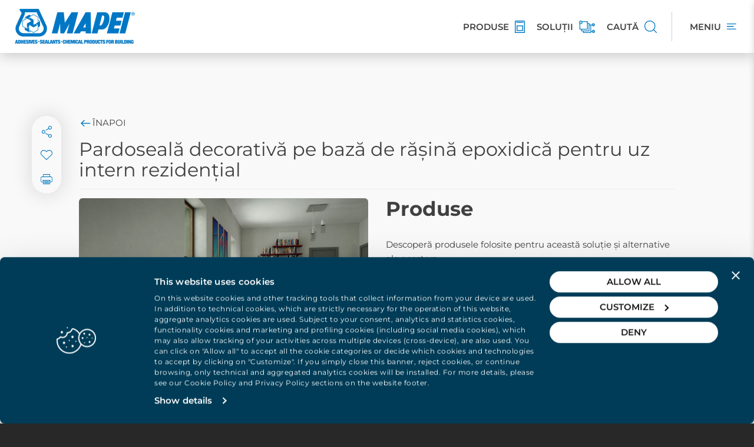

--- FILE ---
content_type: text/html; charset=utf-8
request_url: https://www.mapei.com/ro/ro/produse-si-solutii/solutiile-noastre/detaliu-referitor-la-solu-ie/decorative-wall-coating-and-laying-of-resin-flooring-with-high-aesthetic-value-for-internal-use
body_size: 24541
content:
 <!DOCTYPE html> <html lang="ro"> <head> <meta charset="utf-8" /> <meta http-equiv="X-UA-Compatible" content="IE=edge,chrome=1" /> <meta name="viewport" content="width=device-width, initial-scale=1, maximum-scale=1.0, user-scalable=0" /> <title>
	Pardoseală decorativă pe bază de rășină epoxidică pentru uz intern rezidențial | Mapei
</title> <link rel="apple-touch-icon" sizes="180x180" href="/apple-touch-icon.png"> <link rel="icon" type="image/png" sizes="32x32" href="/favicon-32x32.png"> <link rel="icon" type="image/png" sizes="16x16" href="/favicon-16x16.png"> <link rel="manifest" href="/manifest.json"> <link rel="mask-icon" href="/safari-pinned-tab.svg" color="#0079c2"> <meta name="msapplication-TileColor" content="#ffffff"> <meta name="theme-color" content="#ffffff"> <script id="Cookiebot" src="https://consent.cookiebot.com/uc.js" data-cbid="27f71865-8a54-4c4e-bf32-09cc41386039" type="text/javascript" async></script> <link rel="preload" href="https://cdnmedia.mapei.com/ResourcePackages/Mapei/assets/dist/fonts/Montserrat/JTUQjIg1_i6t8kCHKm459WxRxC7mw9c.woff2" as="font" type="font/woff2" crossorigin> <link rel="preload" href="https://cdnmedia.mapei.com/ResourcePackages/Mapei/assets/dist/fonts/Montserrat/JTUQjIg1_i6t8kCHKm459WxRxi7mw9c.woff2" as="font" type="font/woff2" crossorigin> <link rel="preload" href="https://cdnmedia.mapei.com/ResourcePackages/Mapei/assets/dist/fonts/Montserrat/JTUQjIg1_i6t8kCHKm459WxRxy7mw9c.woff2" as="font" type="font/woff2" crossorigin> <link rel="preload" href="https://cdnmedia.mapei.com/ResourcePackages/Mapei/assets/dist/fonts/Montserrat/JTUQjIg1_i6t8kCHKm459WxRyS7m.woff2" as="font" type="font/woff2" crossorigin> <link rel="preload" href="https://cdnmedia.mapei.com/ResourcePackages/Mapei/assets/dist/fonts/Montserrat/JTUQjIg1_i6t8kCHKm459WxRzS7mw9c.woff2" as="font" type="font/woff2" crossorigin> <link rel="preload" href="https://cdnmedia.mapei.com/ResourcePackages/Mapei/assets/dist/fonts/Montserrat/JTUSjIg1_i6t8kCHKm459W1hyzbi.woff2" as="font" type="font/woff2" crossorigin> <link rel="preload" href="https://cdnmedia.mapei.com/ResourcePackages/Mapei/assets/dist/fonts/Montserrat/JTUSjIg1_i6t8kCHKm459Wdhyzbi.woff2" as="font" type="font/woff2" crossorigin> <link rel="preload" href="https://cdnmedia.mapei.com/ResourcePackages/Mapei/assets/dist/fonts/Montserrat/JTUSjIg1_i6t8kCHKm459Wlhyw.woff2" as="font" type="font/woff2" crossorigin> <link rel="preload" href="https://cdnmedia.mapei.com/ResourcePackages/Mapei/assets/dist/fonts/Montserrat/JTUSjIg1_i6t8kCHKm459WRhyzbi.woff2" as="font" type="font/woff2" crossorigin> <link rel="preload" href="https://cdnmedia.mapei.com/ResourcePackages/Mapei/assets/dist/fonts/Montserrat/JTUSjIg1_i6t8kCHKm459WZhyzbi.woff2" as="font" type="font/woff2" crossorigin> <link href="https://cdnmedia.mapei.com/ResourcePackages/Mapei/assets/dist/fontmontserrat/css/font-montserrat.min.css" rel="stylesheet" type="text/css" /><link href="https://cdnmedia.mapei.com/ResourcePackages/Mapei/assets/dist/css/main.a7fa866d.min.css" rel="stylesheet" type="text/css" /> <script id="8e982755-1ab8-4a27-822f-e4c715077187" type="application/json">{"Culture":{"Data":{"DisplayName":"Romanian","Name":"ro"},"Ui":{"DisplayName":"Romanian","Name":"ro"}},"Site":{"Id":"53abee71-79c5-62e4-9128-ff01007028e9","Name":"Romania","Pages":{"Home":"https://www.mapei.com/ro/ro/acasa"}}}</script> <script type="text/javascript" src="https://cdnmedia.mapei.com/ResourcePackages/Mapei/assets/dist/js/project.a790cbac.min.js"></script> <script type="text/javascript">
        //generic function - cookie
        function createCookie(name, value, hours) {
            var expires;
            if (hours) {
                var date = new Date();
                date.setTime(date.getTime() + (hours * 60 * 60 * 1000));
                expires = "; expires=" + date.toGMTString();
            }
            else {
                expires = "";
            }
            document.cookie = name + "=" + value + expires + "; path=/";
        }

        function getCookie(name) {
            var value = "; " + document.cookie;
            var parts = value.split("; " + name + "=");
            if (parts.length == 2) return parts.pop().split(";").shift();
        }

        // trace navigation history and trace registration from event
        function traceNavigationHistory() {
            var cookieName = 'portalNavigation';
            var cookieDuration = 24;
            var cookieTraceItems = 10;

            if (document.cookie.indexOf(cookieName) == -1) {
                createCookie(cookieName, window.location.href, cookieDuration);
            }

            var navigation = getCookie(cookieName);

            var paths = navigation.split('|');

            if(paths.length == 0) {
                paths.push(window.location.href);
            } else {
                if(paths[paths.length - 1] != window.location.href) {
                    paths.push(window.location.href);
                }
            }

            if (paths.length > cookieTraceItems) {
                paths.splice(0, 1);
            }

            navigation = paths.join('|');

            createCookie(cookieName, navigation, cookieDuration);
        }

        function traceRegistrationFromEvent() {
            var cookieName = 'portalRegistrationFromEvent';
            var cookieDuration = 1;

            createCookie(cookieName, window.location.href, cookieDuration);
        }
        //

        $(document).ready(function () {
            traceNavigationHistory();
        });
    </script> <!--Google Tag Manager --> <script>(function (w, d, s, l, i) { w[l] = w[l] || []; w[l].push({ 'gtm.start': new Date().getTime(), event: 'gtm.js' }); var f = d.getElementsByTagName(s)[0], j = d.createElement(s), dl = l != 'dataLayer' ? '&l=' + l : ''; j.async = true; j.src = 'https://sgtm.mapei.com/gtm.js?id=' + i + dl; f.parentNode.insertBefore(j, f); })(window, document, 'script', 'dataLayer', 'GTM-K8CJTKW');</script> <!--End Google Tag Manager --> <meta property="og:title" content="Pardoseală decorativă pe bază de rășină epoxidică pentru uz intern rezidențial" /><meta property="og:type" content="website" /><meta property="og:image" content="https://www.mapei.com/images/librariesprovider2/solution-images/_old/solution-2-29.jpg?Status=Master&amp;sfvrsn=672b607c_2" /><meta property="og:title" content="Pardoseală decorativă pe bază de rășină epoxidică pentru uz intern rezidențial" /><meta property="og:type" content="website" /><meta property="og:url" content="https://www.mapei.com/ro/ro/produse-si-solutii/solutiile-noastre/detaliu-referitor-la-solu-ie/decorative-wall-coating-and-laying-of-resin-flooring-with-high-aesthetic-value-for-internal-use" /><meta property="og:site_name" content="Romania" /><meta name="Generator" content="Sitefinity 14.4.8146.0 DX" /><link rel="canonical" href="https://www.mapei.com/ro/ro/produse-si-solutii/solutiile-noastre/detaliu-referitor-la-solu-ie/decorative-wall-coating-and-laying-of-resin-flooring-with-high-aesthetic-value-for-internal-use" /><meta name="description" content="Pardoseală decorativă pe bază de rășină epoxidică pentru uz intern rezidențial" /></head> <body class="bg-dark"> <!--Google Tag Manager (noscript) --> <noscript><iframe src="https://sgtm.mapei.com/ns.html?id=GTM-K8CJTKW" height="0" width="0" style="display:none;visibility:hidden"></iframe></noscript> <!--End Google Tag Manager (noscript) -->  <div class="hidden"> 

        <script>
        $(document).ready(function () {
            let userStatus = checkUserLoggedIn() ? 'logged-in' : 'not-logged';

            window.dataLayer = window.dataLayer || [];
            window.dataLayer.push({
                'pageLang': 'ro',
                'pageType': 'other',
                'userLoginStatus': userStatus
            });
        });
        </script>
    <script>
        var siteMapsPages = [{"Id":"c40cef71-79c5-62e4-9128-ff01007028e9","Title":"Detaliu referitor la soluție"},{"Id":"f40aef71-79c5-62e4-9128-ff01007028e9","Title":"Soluțiile noastre"},{"Id":"69d5ee71-79c5-62e4-9128-ff01007028e9","Title":"Produse și soluții"},{"Id":"54abee71-79c5-62e4-9128-ff01007028e9","Title":"Romania"}];
    </script>


 </div> <div id="site-header-new"> 



    <div class="top-organize-menu d-flex justify-content-between align-items-center bg-white" style="">
        <div class="top-organize-menu__logo">
                <a class="top-organize-menu__logo-link hidden-xs" href="https://www.mapei.com/ro/ro/acasa" id="logoDesktop">
                    <img class="top-organize-menu__logo-img" alt="logo-desktop-en" src="https://cdnmedia.mapei.com/images/librariesprovider44/default-album/logo-desktop-en.png?sfvrsn=bcd85e7a_0" height="60" />
                </a>
                <script type="application/ld+json">
                {
                    "@context": "https://schema.org",
                    "@type": "Organization",
                    "name": "",
                    "url": "https://www.mapei.com/ro/ro/acasa",
                    "logo": "https://cdnmedia.mapei.com/images/librariesprovider44/default-album/logo-desktop-en.png?sfvrsn=bcd85e7a_0",
                    "address": {
                       "@type": "PostalAddress",
                       "streetAddress": "",
                       "addressLocality": "",
                       "postalCode": "",
                       "addressCountry": ""
                       },
                      "description": "",
                      "brand": {
                      "@type": "Brand",
                       "name": "",
                      "url": "https://www.mapei.com/ro/ro/acasa",
                      "logo": "https://cdnmedia.mapei.com/images/librariesprovider44/default-album/logo-desktop-en.png?sfvrsn=bcd85e7a_0",
                      "description": ""
                      }
                }
                </script>
                            <a class="top-organize-menu__logo-link visible-xs" href="https://www.mapei.com/ro/ro/acasa" id="logoMobile">
                    <img class="top-organize-menu__logo-img" alt="logo-mobile" src="https://cdnmedia.mapei.com/images/librariesprovider44/default-album/logo-mobile.png?sfvrsn=24e76172_2" width="180" />
                </a>
        </div>
        <div class="top-organize-menu__btn-list d-flex">

                <a class="top-organize-menu__btn-link top-organize-menu__btn-link--dynamic-link d-flex align-items-center " data-name="PRODUSE" target="_self" href="https://www.mapei.com/ro/ro/produse-si-solutii">
                    <span class="top-organize-menu__btn-label text-uppercase ">PRODUSE</span>
                    <img class="top-organize-menu__btn-icon" title="PRODUSE" src="https://cdnmedia.mapei.com/images/36df94b9-fa91-4570-b19a-0b22d459a774.png?sfvrsn=c879b888_85" height="21" />
                </a>
                <a class="top-organize-menu__btn-link top-organize-menu__btn-link--dynamic-link d-flex align-items-center hidden-xs" data-name="SOLUȚII" target="_self" href="https://www.mapei.com/ro/ro/produse-si-solutii/solutiile-noastre">
                    <span class="top-organize-menu__btn-label text-uppercase hidden-xs">SOLUȚII</span>
                    <img class="top-organize-menu__btn-icon" title="SOLUȚII" src="https://cdnmedia.mapei.com/images/cdb6a7bb-e412-4f56-a25f-0c261ba9c64b.png?sfvrsn=c979b888_75" height="21" />
                </a>
                <a class="top-organize-menu__btn-link top-organize-menu__btn-link--dynamic-link d-flex align-items-center " data-name="CAUTĂ" target="_self" href="#/(productSearch:product-search/(productSearchContainer:products))">
                    <span class="top-organize-menu__btn-label text-uppercase hidden-xs">CAUTĂ</span>
                    <img class="top-organize-menu__btn-icon" title="CAUTĂ" src="https://cdnmedia.mapei.com/images/2a2f6bca-088f-4919-ad60-0bc755c53bab.png?sfvrsn=ca79b888_83" height="21" />
                </a>

            <div class="top-organize-menu__btn-link top-organize-menu__btn-link--menu d-flex align-items-center" id="openSidebarOrganizeMenuLink">
                <span class="top-organize-menu__btn-label text-uppercase hidden-xs">Meniu</span>
                <img class="top-organize-menu__btn-icon top-organize-menu__btn-icon--menu" title="Menu" src="https://cdnmedia.mapei.com/ResourcePackages/Mapei/assets/dist/images/icons/icon-menu.svg" height="10" />
            </div>
            <div class="top-organize-menu__btn-link top-organize-menu__btn-link--menu-close d-flex align-items-center hide-mobile hide-desktop" id="closeSidebarOrganizeMenuLink">
                <button class="top-organize-menu__btn-close btn-close-sidebar" type="button">
                    <span class="sidebar-organize-menu__icon-close mapei-icon-x"></span>
                </button>
            </div>
        </div>
    </div>
    <script type="text/javascript">

        function dataLayerPushTopMenu(clickedVoice) {
            window.dataLayer = window.dataLayer || [];
            window.dataLayer.push({
                'event': 'click-menu-top-nav',
                'clickedVoice': clickedVoice.toLowerCase()
            });
        }

        $(document).ready(function () {
            $('#openSidebarOrganizeMenuLink').on("click", function () {
                dataLayerPushTopMenu('hamburger');
            });

            $('.top-organize-menu__btn-link--dynamic-link').on("click", function () {
                let buttonName = $(this).attr('data-name');
                dataLayerPushTopMenu(buttonName);
            });
        })

    </script>
 </div> <div class="site-sidebar-navigation"> 

    
    <div class="sidebar-organize-menu offcanvas offcanvas-end" tabindex="-1" id="SidebarOrganizeMenu" aria-labelledby="sidebarOrganizeMenuLabel" role="dialog" style="visibility: visible;">
        <div class="sidebar-organize-menu__mobile-section d-flex d-sm-block justify-content-between align-items-start">
            <div class="sidebar-organize-menu__header offcanvas-header d-flex align-items-start justify-content-between">
                <a class="sidebar-organize-menu__btn-search d-flex align-items-center justify-content-between" href="#/(productSearch:product-search/(productSearchContainer:products))">
                    <span class="sidebar-organize-menu__btn-search-label">Cauta  </span>
                    <span class="sidebar-organize-menu__btn-search-icon mapei-icon-search"></span>
                </a>
                <button class="sidebar-organize-menu__btn-close btn-close-sidebar" type="button">
                    <span class="sidebar-organize-menu__icon-close mapei-icon-x"></span>
                </button>
            </div>
            <div class="sidebar-organize-menu__login-language sidebar-organize-menu__login-language--closed section-login-language">
                <div class="sidebar-organize-menu__login-language-content d-flex align-items-center justify-content-between">
                    <div id="sidebar-login" class="sidebar-organize-menu__login-content order-2 order-sm-1">
                    </div>
                    <div id="sidebar-language-selector" class="sidebar-organize-menu__language-content order-1 order-sm-2">
                    </div>
                </div>
            </div>
        </div>
        <div class="sidebar-organize-menu__body offcanvas-body d-flex flex-column">
            <div class="sidebar-organize-menu__navigation section-navigation">
                <div class="sidebar-organize-menu__navigation-content">
                        <div id="parentNavigation" class="sidebar-organize-menu__navigation-panel panel-group" role="tablist" aria-multiselectable="true">
                                    <div class="sidebar-organize-menu__item sidebar-organize-menu__item--tree panel panel-default">
                                        <div class="sidebar-organize-menu__item-heading panel-heading" role="tab" id="headingf5e90286-79c5-62e4-9128-ff01007028e9">
                                            <div class="sidebar-organize-menu__item-title panel-title">
                                                <a id="linkf5e90286-79c5-62e4-9128-ff01007028e9" class="sidebar-organize-menu__item-link sidebar-organize-menu__item-link--collapsed collapsed d-flex align-items-center justify-content-between" data-mp-level="0" data-mp-nodeid="" role="button" data-toggle="collapse" data-parent="#parentNavigation" href="#collapsef5e90286-79c5-62e4-9128-ff01007028e9" aria-expanded="true" aria-controls="collapsef5e90286-79c5-62e4-9128-ff01007028e9" style="color:000000">
                                                    <span class="sidebar-organize-menu__item-link-text">PRODUSE</span>
                                                    <span class="sidebar-organize-menu__item-link-icon mapei-icon-chevron-down"></span>
                                                </a>
                                            </div>
                                        </div>
                                        <div id="collapsef5e90286-79c5-62e4-9128-ff01007028e9" class="sidebar-organize-menu__item-panel panel-collapse collapse" role="tabpanel" aria-labelledby="headingf5e90286-79c5-62e4-9128-ff01007028e9">
                                            <div class="sidebar-organize-menu__item-panel-body panel-body">
                                                <ul class="sidebar-organize-menu__item-list-level-2">
                                                    <li class="sidebar-organize-menu__item-level-2">
                                                        <a class="sidebar-organize-menu__item-level-2-link sidebar-organize-menu__item-level-2-link--levelup d-flex align-items-center justify-content-start" data-voice_lvl1="PRODUSE" data-voice_lvl2="Răsfoiți după LINII DE PRODUSE" data-voice_lvl3="-" data-mp-level="1" data-mp-nodeid="" href="#/(productSearch:product-search/(productSearchContainer:lines))" target="_self">
                                                            <span class="sidebar-organize-menu__item-level-2-link-icon">
                                                                    <img class="sidebar-organize-menu__item-level-2-link-img" src="https://cdnmedia.mapei.com/images/e1f23d97-d2a5-4248-b286-7dc6e88f895e.png?sfvrsn=c17bb888_81" alt="Răsfoiți după LINII DE PRODUSE" />
                                                            </span>
                                                            <span class="sidebar-organize-menu__item-level-2-link-text">Răsfoiți după LINII DE PRODUSE</span>
                                                            <span class="sidebar-organize-menu__item-level-2-link-arrow mapei-icon-arrow-right"></span>
                                                        </a>
                                                    </li>
                                                            <li class="sidebar-organize-menu__item-level-2">
                                                                <a id="link2deb0286-79c5-62e4-9128-ff01007028e9" class="sidebar-organize-menu__item-level-2-link d-flex align-items-center justify-content-start" data-voice_lvl1="PRODUSE" data-voice_lvl2="Toate liniile de produse"  data-voice_lvl3="-" data-mp-level="1" data-mp-parentid="linkf5e90286-79c5-62e4-9128-ff01007028e9" data-mp-nodeid="38d9ee71-79c5-62e4-9128-ff01007028e9" href="https://www.mapei.com/ro/ro/produse-si-solutii/linii-de-produse" target="_self">
                                                                    <span class="sidebar-organize-menu__item-level-2-link-icon">
                                                                            <img class="sidebar-organize-menu__item-level-2-link-img" src="https://cdnmedia.mapei.com/images/2d5a9a42-21ad-4ad4-9a7b-fc2985bd1c4f.png?sfvrsn=3c7ab888_85" alt="Toate liniile de produse" />
                                                                    </span>
                                                                    <span class="sidebar-organize-menu__item-level-2-link-text">Toate liniile de produse</span>
                                                                </a>
                                                            </li>
                                                            <li class="sidebar-organize-menu__item-level-2">
                                                                <a id="link9cec0286-79c5-62e4-9128-ff01007028e9" class="sidebar-organize-menu__item-level-2-link d-flex align-items-center justify-content-start" data-voice_lvl1="PRODUSE" data-voice_lvl2="Caută produse"  data-voice_lvl3="-" data-mp-level="1" data-mp-parentid="linkf5e90286-79c5-62e4-9128-ff01007028e9" data-mp-nodeid="" href="#/(productSearch:product-search/(productSearchContainer:products))" target="_self">
                                                                    <span class="sidebar-organize-menu__item-level-2-link-icon">
                                                                            <img class="sidebar-organize-menu__item-level-2-link-img" src="https://cdnmedia.mapei.com/images/0e3934cb-231c-4107-96e4-fc2952b22f40.png?sfvrsn=d805b888_85" alt="Caută produse" />
                                                                    </span>
                                                                    <span class="sidebar-organize-menu__item-level-2-link-text">Caută produse</span>
                                                                </a>
                                                            </li>
                                                </ul>
                                            </div>
                                        </div>
                                    </div>
                                    <div class="sidebar-organize-menu__item sidebar-organize-menu__item--tree panel panel-default">
                                        <div class="sidebar-organize-menu__item-heading panel-heading" role="tab" id="heading66ed0286-79c5-62e4-9128-ff01007028e9">
                                            <div class="sidebar-organize-menu__item-title panel-title">
                                                <a id="link66ed0286-79c5-62e4-9128-ff01007028e9" class="sidebar-organize-menu__item-link sidebar-organize-menu__item-link--collapsed collapsed d-flex align-items-center justify-content-between" data-mp-level="0" data-mp-nodeid="f40aef71-79c5-62e4-9128-ff01007028e9" role="button" data-toggle="collapse" data-parent="#parentNavigation" href="#collapse66ed0286-79c5-62e4-9128-ff01007028e9" aria-expanded="true" aria-controls="collapse66ed0286-79c5-62e4-9128-ff01007028e9" style="color:000000">
                                                    <span class="sidebar-organize-menu__item-link-text">SOLUȚII</span>
                                                    <span class="sidebar-organize-menu__item-link-icon mapei-icon-chevron-down"></span>
                                                </a>
                                            </div>
                                        </div>
                                        <div id="collapse66ed0286-79c5-62e4-9128-ff01007028e9" class="sidebar-organize-menu__item-panel panel-collapse collapse" role="tabpanel" aria-labelledby="heading66ed0286-79c5-62e4-9128-ff01007028e9">
                                            <div class="sidebar-organize-menu__item-panel-body panel-body">
                                                <ul class="sidebar-organize-menu__item-list-level-2">
                                                    <li class="sidebar-organize-menu__item-level-2">
                                                        <a class="sidebar-organize-menu__item-level-2-link sidebar-organize-menu__item-level-2-link--levelup d-flex align-items-center justify-content-start" data-voice_lvl1="SOLUȚII" data-voice_lvl2="Accesați SOLUȚII" data-voice_lvl3="-" data-mp-level="1" data-mp-nodeid="f40aef71-79c5-62e4-9128-ff01007028e9" href="https://www.mapei.com/ro/ro/produse-si-solutii/solutiile-noastre" target="_self">
                                                            <span class="sidebar-organize-menu__item-level-2-link-icon">
                                                                    <img class="sidebar-organize-menu__item-level-2-link-img" src="https://cdnmedia.mapei.com/images/solutions.png?sfvrsn=fb02bf88_31" alt="Accesați SOLUȚII" />
                                                            </span>
                                                            <span class="sidebar-organize-menu__item-level-2-link-text">Accesați SOLUȚII</span>
                                                            <span class="sidebar-organize-menu__item-level-2-link-arrow mapei-icon-arrow-right"></span>
                                                        </a>
                                                    </li>
                                                            <li class="sidebar-organize-menu__item-level-2">
                                                                <a id="link84ee0286-79c5-62e4-9128-ff01007028e9" class="sidebar-organize-menu__item-level-2-link d-flex align-items-center justify-content-start" data-voice_lvl1="SOLUȚII" data-voice_lvl2="Clădire nouă"  data-voice_lvl3="-" data-mp-level="1" data-mp-parentid="link66ed0286-79c5-62e4-9128-ff01007028e9" data-mp-nodeid="160def71-79c5-62e4-9128-ff01007028e9" href="https://www.mapei.com/ro/ro/produse-si-solutii/solutiile-noastre/cladire-noua" target="_self">
                                                                    <span class="sidebar-organize-menu__item-level-2-link-icon">
                                                                            <img class="sidebar-organize-menu__item-level-2-link-img" src="https://cdnmedia.mapei.com/images/d80a3960-9326-4faf-b5d7-a1576f360808.png?sfvrsn=e3e4bf88_69" alt="Clădire nouă" />
                                                                    </span>
                                                                    <span class="sidebar-organize-menu__item-level-2-link-text">Clădire nouă</span>
                                                                </a>
                                                            </li>
                                                            <li class="sidebar-organize-menu__item-level-2">
                                                                <a id="link7def0286-79c5-62e4-9128-ff01007028e9" class="sidebar-organize-menu__item-level-2-link d-flex align-items-center justify-content-start" data-voice_lvl1="SOLUȚII" data-voice_lvl2="Clădire veche"  data-voice_lvl3="-" data-mp-level="1" data-mp-parentid="link66ed0286-79c5-62e4-9128-ff01007028e9" data-mp-nodeid="1d0def71-79c5-62e4-9128-ff01007028e9" href="https://www.mapei.com/ro/ro/produse-si-solutii/solutiile-noastre/cladire-veche" target="_self">
                                                                    <span class="sidebar-organize-menu__item-level-2-link-icon">
                                                                            <img class="sidebar-organize-menu__item-level-2-link-img" src="https://cdnmedia.mapei.com/images/old-building.png?sfvrsn=30618388_65" alt="Clădire veche" />
                                                                    </span>
                                                                    <span class="sidebar-organize-menu__item-level-2-link-text">Clădire veche</span>
                                                                </a>
                                                            </li>
                                                            <li class="sidebar-organize-menu__item-level-2">
                                                                <a id="link75f00286-79c5-62e4-9128-ff01007028e9" class="sidebar-organize-menu__item-level-2-link d-flex align-items-center justify-content-start" data-voice_lvl1="SOLUȚII" data-voice_lvl2="Clădire comercială"  data-voice_lvl3="-" data-mp-level="1" data-mp-parentid="link66ed0286-79c5-62e4-9128-ff01007028e9" data-mp-nodeid="240def71-79c5-62e4-9128-ff01007028e9" href="https://www.mapei.com/ro/ro/produse-si-solutii/solutiile-noastre/cladire-comerciala" target="_self">
                                                                    <span class="sidebar-organize-menu__item-level-2-link-icon">
                                                                            <img class="sidebar-organize-menu__item-level-2-link-img" src="https://cdnmedia.mapei.com/images/commercial-building.png?sfvrsn=a7748388_63" alt="Clădire comercială" />
                                                                    </span>
                                                                    <span class="sidebar-organize-menu__item-level-2-link-text">Clădire comercială</span>
                                                                </a>
                                                            </li>
                                                            <li class="sidebar-organize-menu__item-level-2">
                                                                <a id="link72f10286-79c5-62e4-9128-ff01007028e9" class="sidebar-organize-menu__item-level-2-link d-flex align-items-center justify-content-start" data-voice_lvl1="SOLUȚII" data-voice_lvl2="Clădire industrială"  data-voice_lvl3="-" data-mp-level="1" data-mp-parentid="link66ed0286-79c5-62e4-9128-ff01007028e9" data-mp-nodeid="2b0def71-79c5-62e4-9128-ff01007028e9" href="https://www.mapei.com/ro/ro/produse-si-solutii/solutiile-noastre/cladire-industriala" target="_self">
                                                                    <span class="sidebar-organize-menu__item-level-2-link-icon">
                                                                            <img class="sidebar-organize-menu__item-level-2-link-img" src="https://cdnmedia.mapei.com/images/industrial.png?sfvrsn=2608388_67" alt="Clădire industrială" />
                                                                    </span>
                                                                    <span class="sidebar-organize-menu__item-level-2-link-text">Clădire industrială</span>
                                                                </a>
                                                            </li>
                                                            <li class="sidebar-organize-menu__item-level-2">
                                                                <a id="link8ff20286-79c5-62e4-9128-ff01007028e9" class="sidebar-organize-menu__item-level-2-link d-flex align-items-center justify-content-start" data-voice_lvl1="SOLUȚII" data-voice_lvl2="Zone publice"  data-voice_lvl3="-" data-mp-level="1" data-mp-parentid="link66ed0286-79c5-62e4-9128-ff01007028e9" data-mp-nodeid="320def71-79c5-62e4-9128-ff01007028e9" href="https://www.mapei.com/ro/ro/produse-si-solutii/solutiile-noastre/zone-publice" target="_self">
                                                                    <span class="sidebar-organize-menu__item-level-2-link-icon">
                                                                            <img class="sidebar-organize-menu__item-level-2-link-img" src="https://cdnmedia.mapei.com/images/public-building.png?sfvrsn=31608388_67" alt="Zone publice" />
                                                                    </span>
                                                                    <span class="sidebar-organize-menu__item-level-2-link-text">Zone publice</span>
                                                                </a>
                                                            </li>
                                                            <li class="sidebar-organize-menu__item-level-2">
                                                                <a id="link95f30286-79c5-62e4-9128-ff01007028e9" class="sidebar-organize-menu__item-level-2-link d-flex align-items-center justify-content-start" data-voice_lvl1="SOLUȚII" data-voice_lvl2="Dotări sportive și amenajări urbane"  data-voice_lvl3="-" data-mp-level="1" data-mp-parentid="link66ed0286-79c5-62e4-9128-ff01007028e9" data-mp-nodeid="390def71-79c5-62e4-9128-ff01007028e9" href="https://www.mapei.com/ro/ro/produse-si-solutii/solutiile-noastre/dotari-sportive--i-amenajari-urbane" target="_self">
                                                                    <span class="sidebar-organize-menu__item-level-2-link-icon">
                                                                            <img class="sidebar-organize-menu__item-level-2-link-img" src="https://cdnmedia.mapei.com/images/sport.png?sfvrsn=6c668388_72" alt="Dotări sportive și amenajări urbane" />
                                                                    </span>
                                                                    <span class="sidebar-organize-menu__item-level-2-link-text">Dotări sportive și amenajări urbane</span>
                                                                </a>
                                                            </li>
                                                            <li class="sidebar-organize-menu__item-level-2">
                                                                <a id="linka7f40286-79c5-62e4-9128-ff01007028e9" class="sidebar-organize-menu__item-level-2-link d-flex align-items-center justify-content-start" data-voice_lvl1="SOLUȚII" data-voice_lvl2="Infrastructuri"  data-voice_lvl3="-" data-mp-level="1" data-mp-parentid="link66ed0286-79c5-62e4-9128-ff01007028e9" data-mp-nodeid="400def71-79c5-62e4-9128-ff01007028e9" href="https://www.mapei.com/ro/ro/produse-si-solutii/solutiile-noastre/infrastructuri" target="_self">
                                                                    <span class="sidebar-organize-menu__item-level-2-link-icon">
                                                                            <img class="sidebar-organize-menu__item-level-2-link-img" src="https://cdnmedia.mapei.com/images/infrastructures.png?sfvrsn=d1608388_75" alt="Infrastructuri" />
                                                                    </span>
                                                                    <span class="sidebar-organize-menu__item-level-2-link-text">Infrastructuri</span>
                                                                </a>
                                                            </li>
                                                            <li class="sidebar-organize-menu__item-level-2">
                                                                <a id="link7df50286-79c5-62e4-9128-ff01007028e9" class="sidebar-organize-menu__item-level-2-link d-flex align-items-center justify-content-start" data-voice_lvl1="SOLUȚII" data-voice_lvl2="Domeniul maritim"  data-voice_lvl3="-" data-mp-level="1" data-mp-parentid="link66ed0286-79c5-62e4-9128-ff01007028e9" data-mp-nodeid="470def71-79c5-62e4-9128-ff01007028e9" href="https://www.mapei.com/ro/ro/produse-si-solutii/solutiile-noastre/domeniul-maritim" target="_self">
                                                                    <span class="sidebar-organize-menu__item-level-2-link-icon">
                                                                            <img class="sidebar-organize-menu__item-level-2-link-img" src="https://cdnmedia.mapei.com/images/marine.png?sfvrsn=bc618388_55" alt="Domeniul maritim" />
                                                                    </span>
                                                                    <span class="sidebar-organize-menu__item-level-2-link-text">Domeniul maritim</span>
                                                                </a>
                                                            </li>
                                                </ul>
                                            </div>
                                        </div>
                                    </div>
                                    <div class="sidebar-organize-menu__item sidebar-organize-menu__item--single panel panel-default" >
                                        <div class="sidebar-organize-menu__item-heading panel-heading" role="tab" id="heading91f50286-79c5-62e4-9128-ff01007028e9">
                                            <div class="sidebar-organize-menu__item-title panel-title">
                                                <a class="sidebar-organize-menu__item-link sidebar-organize-menu__item-link--simple d-flex align-items-center justify-content-between" data-voice_lvl1="REALT&#192; MAPEI" data-voice_lvl2="-" data-voice_lvl3="-" data-mp-level="0" data-mp-nodeid="d50def71-79c5-62e4-9128-ff01007028e9" href="https://www.mapei.com/ro/ro/realta-mapei" target="_self" style="color:000000">REALT&#192; MAPEI</a>
                                            </div>
                                        </div>
                                    </div>
                                    <div class="sidebar-organize-menu__item sidebar-organize-menu__item--tree panel panel-default">
                                        <div class="sidebar-organize-menu__item-heading panel-heading" role="tab" id="headingc0f60286-79c5-62e4-9128-ff01007028e9">
                                            <div class="sidebar-organize-menu__item-title panel-title">
                                                <a id="linkc0f60286-79c5-62e4-9128-ff01007028e9" class="sidebar-organize-menu__item-link sidebar-organize-menu__item-link--collapsed collapsed d-flex align-items-center justify-content-between" data-mp-level="0" data-mp-nodeid="6411ef71-79c5-62e4-9128-ff01007028e9" role="button" data-toggle="collapse" data-parent="#parentNavigation" href="#collapsec0f60286-79c5-62e4-9128-ff01007028e9" aria-expanded="true" aria-controls="collapsec0f60286-79c5-62e4-9128-ff01007028e9" style="color:000000">
                                                    <span class="sidebar-organize-menu__item-link-text">ASISTENȚĂ TEHNICĂ ȘI COMERCIALĂ</span>
                                                    <span class="sidebar-organize-menu__item-link-icon mapei-icon-chevron-down"></span>
                                                </a>
                                            </div>
                                        </div>
                                        <div id="collapsec0f60286-79c5-62e4-9128-ff01007028e9" class="sidebar-organize-menu__item-panel panel-collapse collapse" role="tabpanel" aria-labelledby="headingc0f60286-79c5-62e4-9128-ff01007028e9">
                                            <div class="sidebar-organize-menu__item-panel-body panel-body">
                                                <ul class="sidebar-organize-menu__item-list-level-2">
                                                    <li class="sidebar-organize-menu__item-level-2">
                                                        <a class="sidebar-organize-menu__item-level-2-link sidebar-organize-menu__item-level-2-link--levelup d-flex align-items-center justify-content-start" data-voice_lvl1="ASISTENȚĂ TEHNICĂ ȘI COMERCIALĂ" data-voice_lvl2="Accesați ASISTENȚĂ TEHNICĂ ȘI COMERCIALĂ" data-voice_lvl3="-" data-mp-level="1" data-mp-nodeid="6411ef71-79c5-62e4-9128-ff01007028e9" href="https://www.mapei.com/ro/ro/asistenta-tehnica-si-comerciala" target="_self">
                                                            <span class="sidebar-organize-menu__item-level-2-link-icon">
                                                                    <img class="sidebar-organize-menu__item-level-2-link-img" src="https://cdnmedia.mapei.com/images/c5dbf22f-93fb-4ecb-b7ac-8cbfa7ad1e74.png?sfvrsn=b87bb888_77" alt="Accesați ASISTENȚĂ TEHNICĂ ȘI COMERCIALĂ" />
                                                            </span>
                                                            <span class="sidebar-organize-menu__item-level-2-link-text">Accesați ASISTENȚĂ TEHNICĂ ȘI COMERCIALĂ</span>
                                                            <span class="sidebar-organize-menu__item-level-2-link-arrow mapei-icon-arrow-right"></span>
                                                        </a>
                                                    </li>
                                                            <li class="sidebar-organize-menu__item-level-2">
                                                                <a id="linkc2f70286-79c5-62e4-9128-ff01007028e9" class="sidebar-organize-menu__item-level-2-link d-flex align-items-center justify-content-start" data-voice_lvl1="ASISTENȚĂ TEHNICĂ ȘI COMERCIALĂ" data-voice_lvl2="Suport tehnic și comercial"  data-voice_lvl3="-" data-mp-level="1" data-mp-parentid="linkc0f60286-79c5-62e4-9128-ff01007028e9" data-mp-nodeid="c313ef71-79c5-62e4-9128-ff01007028e9" href="https://www.mapei.com/ro/ro/asistenta-tehnica-si-comerciala/suport-tehnic-si-comercial" target="_self">
                                                                    <span class="sidebar-organize-menu__item-level-2-link-icon">
                                                                            <img class="sidebar-organize-menu__item-level-2-link-img" src="https://cdnmedia.mapei.com/images/a29b6218-97a4-45f4-9138-62ea42c7170a.png?sfvrsn=16dabf88_65" alt="Suport tehnic și comercial" />
                                                                    </span>
                                                                    <span class="sidebar-organize-menu__item-level-2-link-text">Suport tehnic și comercial</span>
                                                                </a>
                                                            </li>
                                                            <li class="sidebar-organize-menu__item-level-2">
                                                                <a id="link7df80286-79c5-62e4-9128-ff01007028e9" class="sidebar-organize-menu__item-level-2-link d-flex align-items-center justify-content-start" data-voice_lvl1="ASISTENȚĂ TEHNICĂ ȘI COMERCIALĂ" data-voice_lvl2="Tutorial video"  data-voice_lvl3="-" data-mp-level="1" data-mp-parentid="linkc0f60286-79c5-62e4-9128-ff01007028e9" data-mp-nodeid="2815ef71-79c5-62e4-9128-ff01007028e9" href="https://www.mapei.com/ro/ro/asistenta-tehnica-si-comerciala/tutorial-video" target="_self">
                                                                    <span class="sidebar-organize-menu__item-level-2-link-icon">
                                                                            <img class="sidebar-organize-menu__item-level-2-link-img" src="https://cdnmedia.mapei.com/images/156cbcea-7c9f-4832-9ce3-9838ccb1bc15.png?sfvrsn=3f7ab888_47" alt="Tutorial video" />
                                                                    </span>
                                                                    <span class="sidebar-organize-menu__item-level-2-link-text">Tutorial video</span>
                                                                </a>
                                                            </li>
                                                </ul>
                                            </div>
                                        </div>
                                    </div>
                                    <div class="sidebar-organize-menu__item sidebar-organize-menu__item--tree panel panel-default">
                                        <div class="sidebar-organize-menu__item-heading panel-heading" role="tab" id="headinga9f90286-79c5-62e4-9128-ff01007028e9">
                                            <div class="sidebar-organize-menu__item-title panel-title">
                                                <a id="linka9f90286-79c5-62e4-9128-ff01007028e9" class="sidebar-organize-menu__item-link sidebar-organize-menu__item-link--collapsed collapsed d-flex align-items-center justify-content-between" data-mp-level="0" data-mp-nodeid="0521ef71-79c5-62e4-9128-ff01007028e9" role="button" data-toggle="collapse" data-parent="#parentNavigation" href="#collapsea9f90286-79c5-62e4-9128-ff01007028e9" aria-expanded="true" aria-controls="collapsea9f90286-79c5-62e4-9128-ff01007028e9" style="color:000000">
                                                    <span class="sidebar-organize-menu__item-link-text">INSTRUMENTE ȘI DESCĂRCĂRI</span>
                                                    <span class="sidebar-organize-menu__item-link-icon mapei-icon-chevron-down"></span>
                                                </a>
                                            </div>
                                        </div>
                                        <div id="collapsea9f90286-79c5-62e4-9128-ff01007028e9" class="sidebar-organize-menu__item-panel panel-collapse collapse" role="tabpanel" aria-labelledby="headinga9f90286-79c5-62e4-9128-ff01007028e9">
                                            <div class="sidebar-organize-menu__item-panel-body panel-body">
                                                <ul class="sidebar-organize-menu__item-list-level-2">
                                                    <li class="sidebar-organize-menu__item-level-2">
                                                        <a class="sidebar-organize-menu__item-level-2-link sidebar-organize-menu__item-level-2-link--levelup d-flex align-items-center justify-content-start" data-voice_lvl1="INSTRUMENTE ȘI DESCĂRCĂRI" data-voice_lvl2="Accesați INSTRUMENTE ȘI DESCĂRCĂRI" data-voice_lvl3="-" data-mp-level="1" data-mp-nodeid="0521ef71-79c5-62e4-9128-ff01007028e9" href="https://www.mapei.com/ro/ro/instrumente-si-descarcari" target="_self">
                                                            <span class="sidebar-organize-menu__item-level-2-link-icon">
                                                                    <img class="sidebar-organize-menu__item-level-2-link-img" src="https://cdnmedia.mapei.com/images/a39ac5d9-20ea-42e7-afac-97aa1d6cf2c5.png?sfvrsn=337ab888_85" alt="Accesați INSTRUMENTE ȘI DESCĂRCĂRI" />
                                                            </span>
                                                            <span class="sidebar-organize-menu__item-level-2-link-text">Accesați INSTRUMENTE ȘI DESCĂRCĂRI</span>
                                                            <span class="sidebar-organize-menu__item-level-2-link-arrow mapei-icon-arrow-right"></span>
                                                        </a>
                                                    </li>
                                                            <li class="sidebar-organize-menu__item-level-2">
                                                                <a id="linkc1fa0286-79c5-62e4-9128-ff01007028e9" class="sidebar-organize-menu__item-level-2-link d-flex align-items-center justify-content-start" data-voice_lvl1="INSTRUMENTE ȘI DESCĂRCĂRI" data-voice_lvl2="Documentație tehnică"  data-voice_lvl3="-" data-mp-level="1" data-mp-parentid="linka9f90286-79c5-62e4-9128-ff01007028e9" data-mp-nodeid="ff21ef71-79c5-62e4-9128-ff01007028e9" href="https://www.mapei.com/ro/ro/instrumente-si-descarcari/documentatie-tehnica" target="_self">
                                                                    <span class="sidebar-organize-menu__item-level-2-link-icon">
                                                                            <img class="sidebar-organize-menu__item-level-2-link-img" src="https://cdnmedia.mapei.com/images/10bb0451-2f3f-4559-b755-182389bf7f0e.png?sfvrsn=bfe5bf88_79" alt="Documentație tehnică" />
                                                                    </span>
                                                                    <span class="sidebar-organize-menu__item-level-2-link-text">Documentație tehnică</span>
                                                                </a>
                                                            </li>
                                                            <li class="sidebar-organize-menu__item-level-2">
                                                                <a id="linke4fb0286-79c5-62e4-9128-ff01007028e9" class="sidebar-organize-menu__item-level-2-link d-flex align-items-center justify-content-start" data-voice_lvl1="INSTRUMENTE ȘI DESCĂRCĂRI" data-voice_lvl2="Calculator pentru mortare și materiale de etanșare"  data-voice_lvl3="-" data-mp-level="1" data-mp-parentid="linka9f90286-79c5-62e4-9128-ff01007028e9" data-mp-nodeid="ce22ef71-79c5-62e4-9128-ff01007028e9" href="https://www.mapei.com/ro/ro/instrumente-si-descarcari/calculator-pentru-mortare-si-materiale-de-etansare" target="_self">
                                                                    <span class="sidebar-organize-menu__item-level-2-link-icon">
                                                                            <img class="sidebar-organize-menu__item-level-2-link-img" src="https://cdnmedia.mapei.com/images/grout-calculatordcfa028679c562e49128ff01007028e9.png?sfvrsn=3ee5bf88_73" alt="Calculator pentru mortare și materiale de etanșare" />
                                                                    </span>
                                                                    <span class="sidebar-organize-menu__item-level-2-link-text">Calculator pentru mortare și materiale de etanșare</span>
                                                                </a>
                                                            </li>
                                                            <li class="sidebar-organize-menu__item-level-2">
                                                                <a id="link23fc0286-79c5-62e4-9128-ff01007028e9" class="sidebar-organize-menu__item-level-2-link d-flex align-items-center justify-content-start" data-voice_lvl1="INSTRUMENTE ȘI DESCĂRCĂRI" data-voice_lvl2="Specificații tehnice"  data-voice_lvl3="-" data-mp-level="1" data-mp-parentid="linka9f90286-79c5-62e4-9128-ff01007028e9" data-mp-nodeid="6326ef71-79c5-62e4-9128-ff01007028e9" href="https://www.mapei.com/ro/ro/instrumente-si-descarcari/specificatii-tehnice" target="_self">
                                                                    <span class="sidebar-organize-menu__item-level-2-link-icon">
                                                                            <img class="sidebar-organize-menu__item-level-2-link-img" src="https://cdnmedia.mapei.com/images/10bb0451-2f3f-4559-b755-182389bf7f0e.png?sfvrsn=bfe5bf88_79" alt="Specificații tehnice" />
                                                                    </span>
                                                                    <span class="sidebar-organize-menu__item-level-2-link-text">Specificații tehnice</span>
                                                                </a>
                                                            </li>
                                                            <li class="sidebar-organize-menu__item-level-2">
                                                                <a id="link0dfd0286-79c5-62e4-9128-ff01007028e9" class="sidebar-organize-menu__item-level-2-link d-flex align-items-center justify-content-start" data-voice_lvl1="INSTRUMENTE ȘI DESCĂRCĂRI" data-voice_lvl2="Chituri colorate și etanșanți - NOU"  data-voice_lvl3="-" data-mp-level="1" data-mp-parentid="linka9f90286-79c5-62e4-9128-ff01007028e9" data-mp-nodeid="e540ee7f-79c5-62e4-9128-ff01007028e9" href="https://www.mapei.com/ro/ro/instrumente-si-descarcari/coloured-grouts-and-sealants-new" target="_self">
                                                                    <span class="sidebar-organize-menu__item-level-2-link-icon">
                                                                            <img class="sidebar-organize-menu__item-level-2-link-img" src="https://cdnmedia.mapei.com/images/abd3c339-97b4-46c8-912d-7236963271f0.png?sfvrsn=a8e5bf88_63" alt="Chituri colorate și etanșanți - NOU" />
                                                                    </span>
                                                                    <span class="sidebar-organize-menu__item-level-2-link-text">Chituri colorate și etanșanți - NOU</span>
                                                                </a>
                                                            </li>
                                                            <li class="sidebar-organize-menu__item-level-2">
                                                                <a id="linkc8fd0286-79c5-62e4-9128-ff01007028e9" class="sidebar-organize-menu__item-level-2-link d-flex align-items-center justify-content-start" data-voice_lvl1="INSTRUMENTE ȘI DESCĂRCĂRI" data-voice_lvl2="BIM"  data-voice_lvl3="-" data-mp-level="1" data-mp-parentid="linka9f90286-79c5-62e4-9128-ff01007028e9" data-mp-nodeid="a426ef71-79c5-62e4-9128-ff01007028e9" href="https://www.mapei.com/ro/ro/instrumente-si-descarcari/bim" target="_self">
                                                                    <span class="sidebar-organize-menu__item-level-2-link-icon">
                                                                            <img class="sidebar-organize-menu__item-level-2-link-img" src="https://cdnmedia.mapei.com/images/d22b96de-7471-4483-9e16-809a00223353.png?sfvrsn=93e5bf88_49" alt="BIM" />
                                                                    </span>
                                                                    <span class="sidebar-organize-menu__item-level-2-link-text">BIM</span>
                                                                </a>
                                                            </li>
                                                            <li class="sidebar-organize-menu__item-level-2">
                                                                <a id="link95fe0286-79c5-62e4-9128-ff01007028e9" class="sidebar-organize-menu__item-level-2-link d-flex align-items-center justify-content-start" data-voice_lvl1="INSTRUMENTE ȘI DESCĂRCĂRI" data-voice_lvl2="DoP for out of web-catalogue products"  data-voice_lvl3="-" data-mp-level="1" data-mp-parentid="linka9f90286-79c5-62e4-9128-ff01007028e9" data-mp-nodeid="0bc8c883-79c5-62e4-9128-ff01007028e9" href="https://www.mapei.com/ro/ro/instrumente-si-descarcari/dop-for-out-of-web-catalogue-products" target="_self">
                                                                    <span class="sidebar-organize-menu__item-level-2-link-icon">
                                                                            <img class="sidebar-organize-menu__item-level-2-link-img" src="https://cdnmedia.mapei.com/images/51d61cdc-7633-4544-9c3f-da62434c3e70.png?sfvrsn=b2e5bf88_35" alt="DoP for out of web-catalogue products" />
                                                                    </span>
                                                                    <span class="sidebar-organize-menu__item-level-2-link-text">DoP for out of web-catalogue products</span>
                                                                </a>
                                                            </li>
                                                </ul>
                                            </div>
                                        </div>
                                    </div>
                                    <div class="sidebar-organize-menu__item sidebar-organize-menu__item--tree panel panel-default">
                                        <div class="sidebar-organize-menu__item-heading panel-heading" role="tab" id="headinge5ff0286-79c5-62e4-9128-ff01007028e9">
                                            <div class="sidebar-organize-menu__item-title panel-title">
                                                <a id="linke5ff0286-79c5-62e4-9128-ff01007028e9" class="sidebar-organize-menu__item-link sidebar-organize-menu__item-link--collapsed collapsed d-flex align-items-center justify-content-between" data-mp-level="0" data-mp-nodeid="f4d1ee71-79c5-62e4-9128-ff01007028e9" role="button" data-toggle="collapse" data-parent="#parentNavigation" href="#collapsee5ff0286-79c5-62e4-9128-ff01007028e9" aria-expanded="true" aria-controls="collapsee5ff0286-79c5-62e4-9128-ff01007028e9" style="color:000000">
                                                    <span class="sidebar-organize-menu__item-link-text">PROIECTE</span>
                                                    <span class="sidebar-organize-menu__item-link-icon mapei-icon-chevron-down"></span>
                                                </a>
                                            </div>
                                        </div>
                                        <div id="collapsee5ff0286-79c5-62e4-9128-ff01007028e9" class="sidebar-organize-menu__item-panel panel-collapse collapse" role="tabpanel" aria-labelledby="headinge5ff0286-79c5-62e4-9128-ff01007028e9">
                                            <div class="sidebar-organize-menu__item-panel-body panel-body">
                                                <ul class="sidebar-organize-menu__item-list-level-2">
                                                    <li class="sidebar-organize-menu__item-level-2">
                                                        <a class="sidebar-organize-menu__item-level-2-link sidebar-organize-menu__item-level-2-link--levelup d-flex align-items-center justify-content-start" data-voice_lvl1="PROIECTE" data-voice_lvl2="Accesați PROIECTE" data-voice_lvl3="-" data-mp-level="1" data-mp-nodeid="f4d1ee71-79c5-62e4-9128-ff01007028e9" href="https://www.mapei.com/ro/ro/proiecte" target="_self">
                                                            <span class="sidebar-organize-menu__item-level-2-link-icon">
                                                                    <img class="sidebar-organize-menu__item-level-2-link-img" src="https://cdnmedia.mapei.com/images/65f46ded-2b90-4152-9c98-4a922f376677.png?sfvrsn=867ab888_89" alt="Accesați PROIECTE" />
                                                            </span>
                                                            <span class="sidebar-organize-menu__item-level-2-link-text">Accesați PROIECTE</span>
                                                            <span class="sidebar-organize-menu__item-level-2-link-arrow mapei-icon-arrow-right"></span>
                                                        </a>
                                                    </li>
                                                            <li class="sidebar-organize-menu__item-level-2">
                                                                <a id="link10010386-79c5-62e4-9128-ff01007028e9" class="sidebar-organize-menu__item-level-2-link d-flex align-items-center justify-content-start" data-voice_lvl1="PROIECTE" data-voice_lvl2="Toate proiectele"  data-voice_lvl3="-" data-mp-level="1" data-mp-parentid="linke5ff0286-79c5-62e4-9128-ff01007028e9" data-mp-nodeid="96d3ee71-79c5-62e4-9128-ff01007028e9" href="https://www.mapei.com/ro/ro/proiecte/toate-proiectele" target="_self">
                                                                    <span class="sidebar-organize-menu__item-level-2-link-icon">
                                                                            <img class="sidebar-organize-menu__item-level-2-link-img" src="https://cdnmedia.mapei.com/images/project-searchingf9ff028679c562e49128ff01007028e9.png?sfvrsn=f4e4bf88_85" alt="Toate proiectele" />
                                                                    </span>
                                                                    <span class="sidebar-organize-menu__item-level-2-link-text">Toate proiectele</span>
                                                                </a>
                                                            </li>
                                                            <li class="sidebar-organize-menu__item-level-2">
                                                                <a id="link0e020386-79c5-62e4-9128-ff01007028e9" class="sidebar-organize-menu__item-level-2-link d-flex align-items-center justify-content-start" data-voice_lvl1="PROIECTE" data-voice_lvl2="Proiecte de importanță majoră"  data-voice_lvl3="-" data-mp-level="1" data-mp-parentid="linke5ff0286-79c5-62e4-9128-ff01007028e9" data-mp-nodeid="f0d3ee71-79c5-62e4-9128-ff01007028e9" href="https://www.mapei.com/ro/ro/proiecte/proiecte-de-importanta-majora" target="_self">
                                                                    <span class="sidebar-organize-menu__item-level-2-link-icon">
                                                                            <img class="sidebar-organize-menu__item-level-2-link-img" src="https://cdnmedia.mapei.com/images/4438e540-f48f-4307-a69b-1f0af524d722.png?sfvrsn=ba7bb888_61" alt="Proiecte de importanță majoră" />
                                                                    </span>
                                                                    <span class="sidebar-organize-menu__item-level-2-link-text">Proiecte de importanță majoră</span>
                                                                </a>
                                                            </li>
                                                            <li class="sidebar-organize-menu__item-level-2">
                                                                <a id="link1b030386-79c5-62e4-9128-ff01007028e9" class="sidebar-organize-menu__item-level-2-link d-flex align-items-center justify-content-start" data-voice_lvl1="PROIECTE" data-voice_lvl2="Proiecte emblematice"  data-voice_lvl3="-" data-mp-level="1" data-mp-parentid="linke5ff0286-79c5-62e4-9128-ff01007028e9" data-mp-nodeid="9ad4ee71-79c5-62e4-9128-ff01007028e9" href="https://www.mapei.com/ro/ro/proiecte/proiecte-emblematice" target="_self">
                                                                    <span class="sidebar-organize-menu__item-level-2-link-icon">
                                                                            <img class="sidebar-organize-menu__item-level-2-link-img" src="https://cdnmedia.mapei.com/images/476ab58f-54b7-4eee-b60b-ac29d79395af.png?sfvrsn=30e5bf88_73" alt="Proiecte emblematice" />
                                                                    </span>
                                                                    <span class="sidebar-organize-menu__item-level-2-link-text">Proiecte emblematice</span>
                                                                </a>
                                                            </li>
                                                            <li class="sidebar-organize-menu__item-level-2">
                                                                <a id="link25040386-79c5-62e4-9128-ff01007028e9" class="sidebar-organize-menu__item-level-2-link d-flex align-items-center justify-content-start" data-voice_lvl1="PROIECTE" data-voice_lvl2="Mapei și locuințele"  data-voice_lvl3="-" data-mp-level="1" data-mp-parentid="linke5ff0286-79c5-62e4-9128-ff01007028e9" data-mp-nodeid="fed4ee71-79c5-62e4-9128-ff01007028e9" href="https://www.mapei.com/ro/ro/proiecte/mapei-si-locuintele" target="_self">
                                                                    <span class="sidebar-organize-menu__item-level-2-link-icon">
                                                                            <img class="sidebar-organize-menu__item-level-2-link-img" src="https://cdnmedia.mapei.com/images/5dbb7ba0-d07d-453b-b679-195d0ec17f8c.png?sfvrsn=f5dabf88_75" alt="Mapei și locuințele" />
                                                                    </span>
                                                                    <span class="sidebar-organize-menu__item-level-2-link-text">Mapei și locuințele</span>
                                                                </a>
                                                            </li>
                                                </ul>
                                            </div>
                                        </div>
                                    </div>
                                    <div class="sidebar-organize-menu__item sidebar-organize-menu__item--tree panel panel-default">
                                        <div class="sidebar-organize-menu__item-heading panel-heading" role="tab" id="heading61050386-79c5-62e4-9128-ff01007028e9">
                                            <div class="sidebar-organize-menu__item-title panel-title">
                                                <a id="link61050386-79c5-62e4-9128-ff01007028e9" class="sidebar-organize-menu__item-link sidebar-organize-menu__item-link--collapsed collapsed d-flex align-items-center justify-content-between" data-mp-level="0" data-mp-nodeid="8ecc2b83-79c5-62e4-9128-ff01007028e9" role="button" data-toggle="collapse" data-parent="#parentNavigation" href="#collapse61050386-79c5-62e4-9128-ff01007028e9" aria-expanded="true" aria-controls="collapse61050386-79c5-62e4-9128-ff01007028e9" style="color:#0079c2">
                                                    <span class="sidebar-organize-menu__item-link-text">DESPRE NOI</span>
                                                    <span class="sidebar-organize-menu__item-link-icon mapei-icon-chevron-down"></span>
                                                </a>
                                            </div>
                                        </div>
                                        <div id="collapse61050386-79c5-62e4-9128-ff01007028e9" class="sidebar-organize-menu__item-panel panel-collapse collapse" role="tabpanel" aria-labelledby="heading61050386-79c5-62e4-9128-ff01007028e9">
                                            <div class="sidebar-organize-menu__item-panel-body panel-body">
                                                <ul class="sidebar-organize-menu__item-list-level-2">
                                                    <li class="sidebar-organize-menu__item-level-2">
                                                        <a class="sidebar-organize-menu__item-level-2-link sidebar-organize-menu__item-level-2-link--levelup d-flex align-items-center justify-content-start" data-voice_lvl1="DESPRE NOI" data-voice_lvl2="Accesați DESPRE NOI" data-voice_lvl3="-" data-mp-level="1" data-mp-nodeid="8ecc2b83-79c5-62e4-9128-ff01007028e9" href="https://www.mapei.com/ro/ro/about-us" target="_self">
                                                            <span class="sidebar-organize-menu__item-level-2-link-icon">
                                                                    <img class="sidebar-organize-menu__item-level-2-link-img" src="https://cdnmedia.mapei.com/images/c03771a9-41a9-450d-936b-1ce461def0f0.png?sfvrsn=307ab888_85" alt="Accesați DESPRE NOI" />
                                                            </span>
                                                            <span class="sidebar-organize-menu__item-level-2-link-text">Accesați DESPRE NOI</span>
                                                            <span class="sidebar-organize-menu__item-level-2-link-arrow mapei-icon-arrow-right"></span>
                                                        </a>
                                                    </li>
                                                            <li class="sidebar-organize-menu__item-level-2">
                                                                <a id="linkbc050386-79c5-62e4-9128-ff01007028e9" class="sidebar-organize-menu__item-level-2-link d-flex align-items-center justify-content-start" data-voice_lvl1="DESPRE NOI" data-voice_lvl2="Istoricul nostru"  data-voice_lvl3="-" data-mp-level="1" data-mp-parentid="link61050386-79c5-62e4-9128-ff01007028e9" data-mp-nodeid="09042580-79c5-62e4-9128-ff01007028e9" href="https://www.mapei.com/ro/ro/about-us/our-history-2022" target="_self">
                                                                    <span class="sidebar-organize-menu__item-level-2-link-icon">
                                                                            <img class="sidebar-organize-menu__item-level-2-link-img" src="https://cdnmedia.mapei.com/images/1e89598b-4d14-46c3-b142-c4da0eda6b32.png?sfvrsn=1f78b888_89" alt="Istoricul nostru" />
                                                                    </span>
                                                                    <span class="sidebar-organize-menu__item-level-2-link-text">Istoricul nostru</span>
                                                                </a>
                                                            </li>
                                                            <li class="sidebar-organize-menu__item-level-2">
                                                                <a id="linkf9060386-79c5-62e4-9128-ff01007028e9" class="sidebar-organize-menu__item-level-2-link d-flex align-items-center justify-content-start" data-voice_lvl1="DESPRE NOI" data-voice_lvl2="Mapei &#238;n Rom&#226;nia" data-voice_lvl3="-" data-mp-level="1" data-mp-parentid="link61050386-79c5-62e4-9128-ff01007028e9" data-mp-nodeid="9cc1ee71-79c5-62e4-9128-ff01007028e9" href="https://www.mapei.com/ro/ro/about-us/mapei-in-romania" target="_self">
                                                                    <span class="sidebar-organize-menu__item-level-2-link-icon">
                                                                            <img class="sidebar-organize-menu__item-level-2-link-img" src="https://cdnmedia.mapei.com/images/romania.png?sfvrsn=9d528288_1" alt="Mapei &#238;n Rom&#226;nia" />
                                                                    </span>
                                                                    <span class="sidebar-organize-menu__item-level-2-link-text">Mapei &#238;n Rom&#226;nia</span>
                                                                </a>
                                                                <ul class="sidebar-organize-menu__item-list-level-3">
                                                                        <li class="sidebar-organize-menu__item-level-3">
                                                                            <a id="linkc3070386-79c5-62e4-9128-ff01007028e9" class="sidebar-organize-menu__item-level-3-link" data-voice_lvl1="DESPRE NOI" data-voice_lvl2="Mapei &#238;n Rom&#226;nia" data-voice_lvl3="Certificare" data-mp-level="2" data-mp-parentid="linkf9060386-79c5-62e4-9128-ff01007028e9" data-mp-nodeid="c0c9ee71-79c5-62e4-9128-ff01007028e9" href="https://www.mapei.com/ro/ro/about-us/mapei-in-romania/certificare" target="_self">Certificare</a>
                                                                        </li>
                                                                </ul>
                                                            </li>
                                                            <li class="sidebar-organize-menu__item-level-2">
                                                                <a id="linkab070386-79c5-62e4-9128-ff01007028e9" class="sidebar-organize-menu__item-level-2-link d-flex align-items-center justify-content-start" data-voice_lvl1="DESPRE NOI" data-voice_lvl2="Sustenabilitate" data-voice_lvl3="-" data-mp-level="1" data-mp-parentid="link61050386-79c5-62e4-9128-ff01007028e9" data-mp-nodeid="3fd23774-79c5-62e4-9128-ff01007028e9" href="https://www.mapei.com/ro/ro/about-us/medliu-group" target="_self">
                                                                    <span class="sidebar-organize-menu__item-level-2-link-icon">
                                                                            <img class="sidebar-organize-menu__item-level-2-link-img" src="https://cdnmedia.mapei.com/images/f52c1a66-ec8b-4a71-8fbd-1fe53cd55d5a.png?sfvrsn=8a7ab888_43" alt="Sustenabilitate" />
                                                                    </span>
                                                                    <span class="sidebar-organize-menu__item-level-2-link-text">Sustenabilitate</span>
                                                                </a>
                                                                <ul class="sidebar-organize-menu__item-list-level-3">
                                                                        <li class="sidebar-organize-menu__item-level-3">
                                                                            <a id="link08080386-79c5-62e4-9128-ff01007028e9" class="sidebar-organize-menu__item-level-3-link" data-voice_lvl1="DESPRE NOI" data-voice_lvl2="Sustenabilitate" data-voice_lvl3="Mediul" data-mp-level="2" data-mp-parentid="linkab070386-79c5-62e4-9128-ff01007028e9" data-mp-nodeid="95c2ee71-79c5-62e4-9128-ff01007028e9" href="https://www.mapei.com/ro/ro/about-us/medliu-group/mediul" target="_self">Mediul</a>
                                                                        </li>
                                                                        <li class="sidebar-organize-menu__item-level-3">
                                                                            <a id="link1b080386-79c5-62e4-9128-ff01007028e9" class="sidebar-organize-menu__item-level-3-link" data-voice_lvl1="DESPRE NOI" data-voice_lvl2="Sustenabilitate" data-voice_lvl3="Produse sustenabile" data-mp-level="2" data-mp-parentid="linkab070386-79c5-62e4-9128-ff01007028e9" data-mp-nodeid="846da183-79c5-62e4-9128-ff01007028e9" href="https://www.mapei.com/ro/ro/about-us/medliu-group/produse-sustenabile" target="_self">Produse sustenabile</a>
                                                                        </li>
                                                                </ul>
                                                            </li>
                                                </ul>
                                            </div>
                                        </div>
                                    </div>
                                    <div class="sidebar-organize-menu__item sidebar-organize-menu__item--single panel panel-default" >
                                        <div class="sidebar-organize-menu__item-heading panel-heading" role="tab" id="heading7f050386-79c5-62e4-9128-ff01007028e9">
                                            <div class="sidebar-organize-menu__item-title panel-title">
                                                <a class="sidebar-organize-menu__item-link sidebar-organize-menu__item-link--simple d-flex align-items-center justify-content-between" data-voice_lvl1="NOUTĂȚI ȘI EVENIMENTE" data-voice_lvl2="-" data-voice_lvl3="-" data-mp-level="0" data-mp-nodeid="9917ef71-79c5-62e4-9128-ff01007028e9" href="https://www.mapei.com/ro/ro/noutati-si-evenimente" target="_self" style="color:#0079c2">NOUTĂȚI ȘI EVENIMENTE</a>
                                            </div>
                                        </div>
                                    </div>
                                    <div class="sidebar-organize-menu__item sidebar-organize-menu__item--single panel panel-default" >
                                        <div class="sidebar-organize-menu__item-heading panel-heading" role="tab" id="heading92050386-79c5-62e4-9128-ff01007028e9">
                                            <div class="sidebar-organize-menu__item-title panel-title">
                                                <a class="sidebar-organize-menu__item-link sidebar-organize-menu__item-link--simple d-flex align-items-center justify-content-between" data-voice_lvl1="CONTACTE" data-voice_lvl2="-" data-voice_lvl3="-" data-mp-level="0" data-mp-nodeid="2518ef71-79c5-62e4-9128-ff01007028e9" href="https://www.mapei.com/ro/ro/contacte" target="_self" style="color:#0079c2">CONTACTE</a>
                                            </div>
                                        </div>
                                    </div>
                                    <div class="sidebar-organize-menu__item sidebar-organize-menu__item--single panel panel-default" >
                                        <div class="sidebar-organize-menu__item-heading panel-heading" role="tab" id="headinga8050386-79c5-62e4-9128-ff01007028e9">
                                            <div class="sidebar-organize-menu__item-title panel-title">
                                                <a class="sidebar-organize-menu__item-link sidebar-organize-menu__item-link--simple d-flex align-items-center justify-content-between" data-voice_lvl1="CARIERĂ" data-voice_lvl2="-" data-voice_lvl3="-" data-mp-level="0" data-mp-nodeid="2019ef71-79c5-62e4-9128-ff01007028e9" href="https://www.mapei.com/ro/ro/cariera" target="_self" style="color:#0079c2">CARIERĂ</a>
                                            </div>
                                        </div>
                                    </div>
                        </div>
                </div>
            </div>
        </div>
    </div>
        <script>
            function dataLayerPushSidebar(voice_lvl1, voice_lvl2 = '', voice_lvl3 = '') {
                window.dataLayer = window.dataLayer || [];
                window.dataLayer.push({
                    'event': 'click-menu-sidebar',
                    'liv1': voice_lvl1,
                    'liv2': voice_lvl2,
                    'liv3': voice_lvl3
                });
            }

            function setActiveCurrentNode() {
                if (typeof siteMapsPages === "undefined") {
                    return;
                }

                console.log("siteMapsPages", siteMapsPages);

                siteMapsPages.every((element) => {

                    let currentNode = $("#parentNavigation a[data-mp-nodeid='" + element.Id + "']");

                    if (currentNode && currentNode.length) {
                        currentNode.addClass("active");

                        currentNode = currentNode.first();

                        let currentLevel = currentNode.attr("data-mp-level");

                        setParent(currentNode, currentLevel);

                        return false;
                    }

                    return true;
                });

                //apertura dell'eventuale collapse di primo livello attiva
                let collapseToOpen = $("#parentNavigation a.sidebar-organize-menu__item-link--collapsed.active[data-mp-level='0']");

                if (collapseToOpen.length) {
                    let collapseIdToOpen = collapseToOpen.attr("aria-controls");

                    if (collapseIdToOpen.length) {
                        $('#' + collapseIdToOpen).collapse('show');
                    }
                }
            }

            function setParent(currentNode, currentLevel) {
                let parentId = currentNode.attr("data-mp-parentid");

                if (parentId && parentId.length) {
                    let parent = $("#" + parentId);
                    if (parent && parent.length) {
                        let parentLevel = parent.attr("data-mp-level");

                        //esclusione casistica voce livello 2 e figlio è ultimo nodo
                        if (!(currentLevel == 2 && parentLevel == 1)) {
                            parent.addClass("active");
                        }

                        setParent(parent, currentLevel);
                    }
                }
            }

            function closeSidebar() {
                $(".sidebar-offcanvas-backdrop").remove();
                $(".sidebar-organize-menu").removeClass("show-item");

                $("body").removeAttr("style");
                $("html").removeAttr("style");

                $(".top-organize-menu__btn-list").removeClass("sidebar-open");
                $("#closeSidebarOrganizeMenuLink").addClass("hide-mobile");
                $("#openSidebarOrganizeMenuLink").removeClass("hide-mobile");
            }

            $(document).ready(function () {
                if ($("#site-footer-login").length > 0) {
                    $('#site-footer-login > *').appendTo('#sidebar-login');
                }

                if ($("#site-footer-language-selector").length > 0) {
                    $('#site-footer-language-selector > *').appendTo('#sidebar-language-selector');
                }

                setActiveCurrentNode();

                $(".btn-close-sidebar").click(function (e) {
                    e.preventDefault();
                    closeSidebar();
                });

                $("#openSidebarOrganizeMenuLink").click(function (e) {
                    e.preventDefault();

                    $("body").append("<div class='sidebar-offcanvas-backdrop show-item' id='sidebarOffcanvasBackdrop'></div>");
                    $(".sidebar-offcanvas-backdrop").click(function (e) {
                        e.preventDefault();
                        closeSidebar();
                    });

                    $(".sidebar-organize-menu").addClass("show-item");

                    $("body").css("overflow", "hidden");
                    $("html").css("overflow", "hidden");
                    $("body").css("padding-right", "17px");

                    $(".top-organize-menu__btn-list").addClass("sidebar-open");
                    $(this).addClass("hide-mobile");
                    $("#closeSidebarOrganizeMenuLink").removeClass("hide-mobile");
                });

                $("#user-section__mymapei-content").click(function (e) {
                    e.preventDefault();
                    $(".user-section__login-content").toggle();

                    if ($(".user-section__login-content").is(":visible")) {
                        $(".user-section__login-content").css("opacity", "1");
                        $(".sidebar-organize-menu__login-language").removeClass("sidebar-organize-menu__login-language--closed");
                    } else {
                        $(".user-section__login-content").css("opacity", "0");
                        $(".sidebar-organize-menu__login-language").addClass("sidebar-organize-menu__login-language--closed");
                    }

                    if ($(".language-section__list-languages").is(":visible") && $(".language-section__list-languages").length > 0) {

                        $(".language-section__list-languages").hide();
                        $(".language-section__list-languages").css("opacity", "0");

                        $(".language-section__caret").removeClass("open");
                    }
                });

                $("#language-selector-dropdown").click(function (e) {
                    e.preventDefault();
                    $(".language-section__list-languages").toggle();
                    
                    
                    if ($(".language-section__list-languages").is(":visible")) {
                        $(".language-section__list-languages").css("opacity", "1");

                        $(".language-section__caret").addClass("open");

                        $(".sidebar-organize-menu__login-language").removeClass("sidebar-organize-menu__login-language--closed");
                        
                        if ($(".user-section__login-content").length > 0) {
                            $(".user-section__login-content").hide();
                            $(".user-section__login-content").css("opacity", "0");
                        }
                    }
                    else {
                        $(".language-section__caret").removeClass("open");
                        $(".language-section__list-languages").css("opacity", "0");
                        $(".sidebar-organize-menu__login-language").addClass("sidebar-organize-menu__login-language--closed");
                    }
                });

                $('.sidebar-organize-menu__item-panel').on('shown.bs.collapse', function (e) {
                    var item = $(this).parent('.sidebar-organize-menu__item');
                    if (item) {
                        item[0].scrollIntoView({ behavior: "smooth", block: "start", inline: "nearest" });
                    }
                });

                $('.sidebar-organize-menu__item-link--simple, .sidebar-organize-menu__item-level-2-link, .sidebar-organize-menu__item-level-3-link').on('click', function () {
                    let voice_lvl1 = $(this).attr('data-voice_lvl1');
                    let voice_lvl2 = $(this).attr('data-voice_lvl2');
                    let voice_lvl3 = $(this).attr('data-voice_lvl3');

                    dataLayerPushSidebar(voice_lvl1, voice_lvl2, voice_lvl3);
                });
            });
        </script>
 </div> <div id="site-content"> 
<div class="container-fluid bg-grey-white no-padding no-border-radius" data-sf-element="ContainerFluid"><div id="SiteContentPlaceholder_T1B0B3D89002_Col00" class="sf_colsIn hide-overflow header-image" data-sf-element="Container" data-placeholder-label="HeaderImagePlaceholder">
</div>
</div><div id="SiteContentPlaceholder_T1B0B3D89003_Col00" class="sf_colsIn" data-sf-element="Container" data-placeholder-label="SitePreContentPlaceholder">





<div class="solution-detail container-fluid no-padding bg-grey-white">
        <div class="solution-detail__placeholder solution-detail__placeholder--hidden-xs-sm hidden-xs hidden-sm" style="min-height:162px;"></div>
        <div class="solution-detail__placeholder solution-detail__placeholder--visibile-xs-sm visible-xs visible-sm" style="height:90px;"></div>
    <div class="solution-detail__inner-container container container-padded">
        <div class="solution-detail__row row padding-vertical-big" >
            <div class="solution-detail__col col-sm-1 col-xs-12 d-flex d-sm-block justify-content-between margin-xs-bottom-md">
                <div class="solution-detail__back-link-wrapper padding-bottom-md text-center-xs padding-xs-top-md visible-xs">
                    <a href="javascript:history.back();" class="solution-detail__back-link text-uppercase link-gray-dark"><span class="text-brand mapei-icon-arrow-left"></span> &#206;napoi</a>
                </div>
                


<ul class="widgetshare vertical pull-right">
    <li>
            <a class="mapei-icon-nodes" id="social-links" style="cursor: pointer;"></a>
            <ul id="social" class="">
                <li class="triangolo"></li>
                    <li><a id="social-link-facebook" class="active fa fa-facebook" href="#"></a></li>
                                    <li><a id="social-link-linkedin" class="active fa fa-linkedin" href="#"></a></li>
                                <li class="hidden-lg hidden-md hidden-sm"><a id="social-link-whatsapp" class="active fa fa-whatsapp" href="#"></a></li>
                    <li><a id="social-link-mail" class="active fa fa-envelope-o" href="#"></a></li>
            </ul>
    </li>
        <li>
            <a id="lovesocialShare" class="mapei-icon-heart cursor-pointer"></a>
        </li>
    <li>
        <a id="social-link-print" class="mapei-icon-printer" href="javascript:window.print();"></a>
    </li>
</ul>



    <script>
        var type = 'Telerik.Sitefinity.DynamicTypes.Model.Solutions.Solution';
        var objId = '0ef16c6e-bdc3-4c07-a331-ed01f84d781a';
        var showLove = true;

        function styleLove(isLove)
        {
            if (isLove) {
                $("#lovesocialShare").addClass("active");
            }
            else {
                $("#lovesocialShare").removeClass("active");
            }
        }

        $(document).ready(function () {
            $('#social-link-facebook').click(function () {
                shareFacebook('https%3a%2f%2fwww.mapei.com%2fro%2fro%2fproduse-si-solutii%2fsolutiile-noastre%2fdetaliu-referitor-la-solu-ie%2fdecorative-wall-coating-and-laying-of-resin-flooring-with-high-aesthetic-value-for-internal-use');
            });

            $('#social-link-linkedin').click(function () {
                shareLinkedin('https%3A%2F%2Fwww.mapei.com%2Fro%2Fro%2Fproduse-si-solutii%2Fsolutiile-noastre%2Fdetaliu-referitor-la-solu-ie%2Fdecorative-wall-coating-and-laying-of-resin-flooring-with-high-aesthetic-value-for-internal-use', 'Pardoseal%C4%83%20decorativ%C4%83%20pe%20baz%C4%83%20de%20r%C4%83%C8%99in%C4%83%20epoxidic%C4%83%20pentru%20uz%20intern%20reziden%C8%9Bial');
            });

            $('#social-link-google').click(function () {
                shareGoogle('https%3a%2f%2fwww.mapei.com%2fro%2fro%2fproduse-si-solutii%2fsolutiile-noastre%2fdetaliu-referitor-la-solu-ie%2fdecorative-wall-coating-and-laying-of-resin-flooring-with-high-aesthetic-value-for-internal-use');
            });

            $('#social-link-whatsapp').click(function () {
                shareWhatsapp('https%3a%2f%2fwww.mapei.com%2fro%2fro%2fproduse-si-solutii%2fsolutiile-noastre%2fdetaliu-referitor-la-solu-ie%2fdecorative-wall-coating-and-laying-of-resin-flooring-with-high-aesthetic-value-for-internal-use');
            });

            $('#social-link-mail').click(function () {
                shareMail('https%3a%2f%2fwww.mapei.com%2fro%2fro%2fproduse-si-solutii%2fsolutiile-noastre%2fdetaliu-referitor-la-solu-ie%2fdecorative-wall-coating-and-laying-of-resin-flooring-with-high-aesthetic-value-for-internal-use');
            });

            $('#social-links').click(function() {
                $("#social").toggleClass('active');
            });

            $("#lovesocialShare").click(function (event) {
                event.preventDefault();

                if (!checkUserLoggedIn()) {
                    $("#login-modal").data("disable-redirect-url-override", true);
                    $("#login-modal").modal('show');
                    return false;
                }
                else {
                    if (showLove) {
                        let isLove = false;
                        //loggato
                        return getLove(type, objId).then(function (data) {
                            isLove = data;
                        })
                        .then(function () {
                            if (isLove) {
                                //remove
                                return removeLove(type, objId)
                                .then(function (data) {
                                    if (data && data.RemoveLoveResult == "OK") {
                                        styleLove(false);
                                    }
                                    else {
                                        console.log("removeLove KO");
                                    }
                                })
                                .catch(function (err) {
                                    console.log("removeLove error", err);
                                });
                            }
                            else {
                                //set
                                return setLove(type, objId)
                                .then(function (data) {
                                    if (data && data.SetLoveResult == "OK") {
                                        styleLove(true);
                                    }
                                    else {
                                        console.log("removeLove KO");
                                    }
                                })
                                .catch(function (err) {
                                    console.log("removeLove error", err);
                                });
                            }
                        })
                        .catch(function (err) {
                            console.log("getLove error", err);
                        });
                    }
                }
            });

            if (showLove && checkUserLoggedIn()) {
                return getLove(type, objId).then(function (result) {
                    styleLove(result);
                })
                .catch(function (err) {
                    console.log("getLove error", err);
                });
            };
        });
    </script>

            </div>
            <div class="solution-detail__col col-sm-10 col-xs-12">
                <div class="solution-detail__back-link-wrapper padding-bottom-md text-center-xs padding-xs-top-md hidden-xs hidden-print">
                    <a href="javascript:history.back();" class="solution-detail__back-link text-uppercase link-gray-dark"><span class="text-brand mapei-icon-arrow-left"></span> &#206;napoi</a>
                </div>
                <h1 class="solution-detail__title border-gray-bottom no-margin padding-bottom-md margin-bottom-md h3">Pardoseală decorativă pe bază de rășină epoxidică pentru uz intern rezidențial</h1>

                    <p class="solution-detail__description text-small margin-bottom-md">
                        
                    </p>


                <div class="solution-detail__row row">
                        <div class="solution-detail__col col-xs-12 col-sm-6 solution-detail-image new-navigation">
                            <img id="img-dett-solution" class="solution-detail__image img-fullwith" src="https://cdnmedia.mapei.com/images/librariesprovider2/solution-images/_old/solution-2-29.jpg?Status=Master&amp;sfvrsn=672b607c_2" alt="" title="" loading="lazy" />
                        </div>
                    <div class="solution-detail__col col-xs-12 print-width-100 col-sm-6">
                        <h3 class="solution-detail__products-title no-margin padding-bottom-md margin-bottom-md padding-xs-top-big font-size-28px font-size-md-34px"><span><strong>Produse</strong></span></h3>
                        <p class="solution-detail__products-info hidden-xs">
                            Descoperă produsele folosite pentru această soluție și alternative ale acestora
                        </p>


                        <div class="solution-detail__row row padding-top-md-big">




<div class="col-xs-12 no-padding-xs">
    <div class="box-solution-component thumbnail thumbnail-white hide-overflow display-flex align-items-start align-items-stretch justify-content-start position-relative">
            <div class="item-counter bg-brand text-white text-bold no-margin no-border" style="padding:7px 10px;">
                1
            </div>
        
        <div class="item-content line-height-sm padding-sm print-text-align-left">
            <!-- full description -->
            Suport din beton

            <!-- extra description -->

            <!-- fase applicativa -->

            <!-- RM -->
            <!-- /RM -->
        </div>
    </div>
</div>



<div class="col-xs-12 no-padding-xs">
    <div class="box-solution-component thumbnail thumbnail-white hide-overflow display-flex align-items-start align-items-stretch justify-content-start position-relative">
            <div class="item-counter bg-brand text-white text-bold no-margin no-border" style="padding:7px 10px;">
                2
            </div>
                    <div class="item-image">

                <!-- images list -->
<div><a target='_blank' href='https://www.mapei.com/ro/ro/produse-si-solutii/lista-de-produse/detaliu-referitor-la-produs/primer-sn'><img class='img-fullwith' src='https://cdnmedia.mapei.com/images/librariesprovider44/products-images/4_2901-primer-sn-comp-a-b-16-4kg-int_10f68d677d554fdda93d60e4fb155251.tmb-mapei thum.png?Culture=ro&sfvrsn=e842ae65_7' loading='lazy' /></a></div>
            </div>

        <div class="item-content line-height-sm padding-sm print-text-align-left">
            <!-- full description -->
            Amorsă epoxidică de aderență <strong><a class='text-bold' href='https://www.mapei.com/ro/ro/produse-si-solutii/lista-de-produse/detaliu-referitor-la-produs/primer-sn' target='_blank'>PRIMER SN</a></strong> filerizată și presărată suplimentar cu nisip de cuarț cu granulație de 0,3 - 0,7 mm

            <!-- extra description -->

            <!-- fase applicativa -->

            <!-- RM -->
            <!-- /RM -->
        </div>
    </div>
</div>



<div class="col-xs-12 no-padding-xs">
    <div class="box-solution-component thumbnail thumbnail-white hide-overflow display-flex align-items-start align-items-stretch justify-content-start position-relative">
            <div class="item-counter bg-brand text-white text-bold no-margin no-border" style="padding:7px 10px;">
                3
            </div>
                    <div class="item-image">

                <!-- images list -->
<div><a target='_blank' href='https://www.mapei.com/ro/ro/produse-si-solutii/lista-de-produse/detaliu-referitor-la-produs/mapelux-lucida'><img class='img-fullwith' src='https://cdnmedia.mapei.com/images/librariesprovider44/products-images/4_2041_mapelux-lucida-10-kg_669a9d116970482e9c3749731a3c7651.tmb-mapei thum.png?Culture=ro&sfvrsn=ae7823d7_2' loading='lazy' /></a></div><div><a target='_blank' href='https://www.mapei.com/ro/ro/produse-si-solutii/lista-de-produse/detaliu-referitor-la-produs/mapelux-opaca'><img class='img-fullwith' src='https://cdnmedia.mapei.com/images/librariesprovider44/products-images/4_2040-mapelux-opaca_f88f1a84a5ec4e13a91b72d4b963ae7e.tmb-mapei thum.png?Culture=ro&sfvrsn=5cf2c12c_2' loading='lazy' /></a></div><div><a target='_blank' href='https://www.mapei.com/ro/ro/produse-si-solutii/lista-de-produse/detaliu-referitor-la-produs/mapefloor-i-300-sl'><img class='img-fullwith' src='https://cdnmedia.mapei.com/images/librariesprovider44/products-images/4_mapefloor-i-300-sl-ab-12kg-int-1-_bad69383097b41c992a075ce5c86fe26.tmb-mapei thum.jpg?Culture=ro&sfvrsn=9276daf7_1' loading='lazy' /></a></div><div><a target='_blank' href='https://www.mapei.com/ro/ro/produse-si-solutii/lista-de-produse/detaliu-referitor-la-produs/mapecolor-paste'><img class='img-fullwith' src='https://cdnmedia.mapei.com/images/librariesprovider44/products-images/4_2095-mapecolor-paste-0-7kg-int-9581383_3adee4fefe424e36a314eea158f31621.tmb-mapei thum.png?Culture=ro&sfvrsn=82662380_4' loading='lazy' /></a></div>
            </div>

        <div class="item-content line-height-sm padding-sm print-text-align-left">
            <!-- full description -->
            Rășină epoxidică fluidă autonivelantă în amestec cu pigment colorat și finisaj de protecție<br />
<strong><a class='text-bold' href='https://www.mapei.com/ro/ro/produse-si-solutii/lista-de-produse/detaliu-referitor-la-produs/mapefloor-i-300-sl' target='_blank'>MAPEFLOOR I 300 SL</a> + <a class='text-bold' href='https://www.mapei.com/ro/ro/produse-si-solutii/lista-de-produse/detaliu-referitor-la-produs/mapecolor-paste' target='_blank'>MAPECOLOR PASTE</a> + <a class='text-bold' href='https://www.mapei.com/ro/ro/produse-si-solutii/lista-de-produse/detaliu-referitor-la-produs/mapelux-lucida' target='_blank'>MAPELUX LUCIDA</a> / Opaca</strong>

            <!-- extra description -->
<div><a class='text-bold' target='_blank' href='https://www.mapei.com/ro/ro/produse-si-solutii/lista-de-produse/detaliu-referitor-la-produs/mapelux-opaca'>MAPELUX OPACA</a></div>
            <!-- fase applicativa -->

            <!-- RM -->
            <!-- /RM -->
        </div>
    </div>
</div>


                        </div>
                    </div>
                </div>

            </div>
        </div>
    </div>

<div class="solution-detail__container bg-white">
    <div class="solution-detail__inner-container container container-padded">
        <div class="solution-detail__row row padding-top-big padding-bottom-md hidden-print">
            <div class="solution-detail__col col-sm-offset-1 col-sm-10 col-xs-12">
                <h3 class="solution-detail__downloads-title no-margin-top text-center  font-size-28px font-size-md-34px padding-bottom-md">Documentație</h3>


                <script>
                    var dataSolution = {"attachedDocs":[],"products":[{"attachments":[{"documents":[{"id":"ac277d87-79c5-62e4-9128-ff01007028e9"}],"id":"ca34531c-b476-48a3-86ae-cdfa0a4ae806","name":"Declaration of performance"},{"documents":[{"id":"c9ddaf81-79c5-62e4-9128-ff01007028e9"},{"id":"5dddaf81-79c5-62e4-9128-ff01007028e9"}],"id":"1e688661-213d-4f43-b548-29f177fc337d","name":"Safety Data Sheet"},{"documents":[{"id":"e1ddaf81-79c5-62e4-9128-ff01007028e9"}],"id":"c56a20a4-a2d4-46f1-9d17-16f3464551ea","name":"Technical Data Sheet"}],"category":"Amorsă epoxidică de aderență <strong>Primer SN</strong> filerizată și presărată suplimentar cu nisip de cuarț cu granulație de 0,3 - 0,7 mm","imagePath":"https://cdnmedia.mapei.com/images/librariesprovider44/products-images/4_2901-primer-sn-comp-a-b-16-4kg-int_10f68d677d554fdda93d60e4fb155251.tmb-mapei thum.png?Culture=ro&sfvrsn=e842ae65_7","name":"PRIMER SN"},{"attachments":[{"documents":[{"id":"b0d2e281-79c5-62e4-9128-ff01007028e9"}],"id":"ebc4cd84-53df-43f7-8bb7-5e42e7e3f6fe","name":"Safety Data Sheet"},{"documents":[{"id":"c5d2e281-79c5-62e4-9128-ff01007028e9"}],"id":"787fd3fe-f0e5-461f-82b4-a2c1cf64dca7","name":"Technical Data Sheet"}],"category":"Rășină epoxidică fluidă autonivelantă &icirc;n amestec cu pigment colorat și finisaj de protecție<br />\n<strong>Mapefloor I 300 SL + Mapecolor Paste + Mapelux Lucida / Opaca</strong>","imagePath":"https://cdnmedia.mapei.com/images/librariesprovider44/products-images/4_2041_mapelux-lucida-10-kg_669a9d116970482e9c3749731a3c7651.tmb-mapei thum.png?Culture=ro&sfvrsn=ae7823d7_2","name":"MAPELUX LUCIDA"},{"attachments":[{"documents":[{"id":"18c3e281-79c5-62e4-9128-ff01007028e9"}],"id":"c7c63f55-221b-4720-ad4d-dc7406f94308","name":"Safety Data Sheet"},{"documents":[{"id":"2cc3e281-79c5-62e4-9128-ff01007028e9"}],"id":"4e928077-abe8-4bf4-badb-393539bfe124","name":"Technical Data Sheet"}],"category":"Rășină epoxidică fluidă autonivelantă &icirc;n amestec cu pigment colorat și finisaj de protecție<br />\n<strong>Mapefloor I 300 SL + Mapecolor Paste + Mapelux Lucida / Opaca</strong>","imagePath":"https://cdnmedia.mapei.com/images/librariesprovider44/products-images/4_2040-mapelux-opaca_f88f1a84a5ec4e13a91b72d4b963ae7e.tmb-mapei thum.png?Culture=ro&sfvrsn=5cf2c12c_2","name":"MAPELUX OPACA"},{"attachments":[{"documents":[{"id":"23a9a581-79c5-62e4-9128-ff01007028e9"}],"id":"5c487513-d0bf-46b1-a4c6-40dc96e44fe1","name":"Declaration of performance"},{"documents":[{"id":"a2c9c486-79c5-62e4-9128-ff01007028e9"},{"id":"1504ff86-79c5-62e4-9128-ff01007028e9"}],"id":"252ab69c-4fa6-4508-8dd2-7c128d804ffc","name":"Safety Data Sheet"},{"documents":[{"id":"eba9a581-79c5-62e4-9128-ff01007028e9"}],"id":"be273c91-4ac1-42bb-a19a-17a3c29c38fc","name":"Technical Data Sheet"}],"category":"Rășină epoxidică fluidă autonivelantă &icirc;n amestec cu pigment colorat și finisaj de protecție<br />\n<strong>Mapefloor I 300 SL + Mapecolor Paste + Mapelux Lucida / Opaca</strong>","imagePath":"https://cdnmedia.mapei.com/images/librariesprovider44/products-images/4_mapefloor-i-300-sl-ab-12kg-int-1-_bad69383097b41c992a075ce5c86fe26.tmb-mapei thum.jpg?Culture=ro&sfvrsn=9276daf7_1","name":"MAPEFLOOR I 300 SL"},{"attachments":[{"documents":[{"id":"304bcf81-79c5-62e4-9128-ff01007028e9"}],"id":"9bc3439b-3a9c-4c58-aeed-74637a799d63","name":"Safety Data Sheet"},{"documents":[{"id":"444bcf81-79c5-62e4-9128-ff01007028e9"}],"id":"1a45141b-2872-4f6a-94ff-f4253d7a275e","name":"Technical Data Sheet"}],"category":"Rășină epoxidică fluidă autonivelantă &icirc;n amestec cu pigment colorat și finisaj de protecție<br />\n<strong>Mapefloor I 300 SL + Mapecolor Paste + Mapelux Lucida / Opaca</strong>","imagePath":"https://cdnmedia.mapei.com/images/librariesprovider44/products-images/4_2095-mapecolor-paste-0-7kg-int-9581383_3adee4fefe424e36a314eea158f31621.tmb-mapei thum.png?Culture=ro&sfvrsn=82662380_4","name":"MAPECOLOR PASTE"}]};
                    var solutionLabels = {
                            "TechnicalPackLabel": "Pachet tehnic",
                            "TechnicalPackInfoLabel": "Download with one click all technical documents related to this solution",
                            "dowloadInProgressLabel": "Download in progress",
                            "smallDownloadBtnLabel": "Descărcare",
                            "dowloadInProgressPleaseWaitLabel": "The download may take a few minutes, please do not close or refresh the page.",
                            "selectTipologyDocLabel": "Select the type of documentation to download"
                        };
                </script>
                    <mapei-technical-pack-v2></mapei-technical-pack-v2>
            </div>
        </div>

        <div id="tagSolution" class="solution-detail__tags text-bold text-white text-center-xs">

            <span class="solution-detail__tags-label visible-xs-block visible-sm-inline-block visible-md-inline-block visible-lg-inline-block text-center-xs margin-xs-bottom-md">Este posibil să vă intereseze următoarele:</span>
                        <a class="btn btn-tag" href="https://www.mapei.com/ro/ro/produse-si-solutii/solutiile-noastre/lista-de-solu-ii?application=application-of-wall-finishes"> Application of wall finishes</a>
                        <a class="btn btn-tag" href="https://www.mapei.com/ro/ro/produse-si-solutii/solutiile-noastre/lista-de-solu-ii?application=application-of-resin"> Application of resin</a>


        </div>
    </div>
</div>
</div>


<script>
    $(document).ready(function () {

        $("#tagSolutionPosition").html("");
        $("#tagSolution").appendTo("#tagSolutionPosition");
        if ($("#tagSolution").find(".btn").length == 0) {
            $("[data-placeholder-label='Interested In']").hide();
        }

        if ($(".header-image").length > 0) {
            $(".header-image").addClass("bg-grey-white");
        }

    });
</script>

</div>
<div class="container-fluid bg-grey-white" data-sf-element="ContainerFluid"><div id="SiteContentPlaceholder_T1B0B3D89001_Col00" class="sf_colsIn container container-padded " data-sf-element="Container" data-placeholder-label="SiteContentPlaceholder">
</div>
</div><div class="container-fluid bg-grey-white" data-sf-element="ContainerFluid"><div id="SiteContentPlaceholder_C009_Col00" class="sf_colsIn container  padding-vertical-big" data-sf-element="Container" data-placeholder-label="Solution documentation">
</div>
</div><div id="SiteContentPlaceholder_T1B0B3D89004_Col00" class="sf_colsIn" data-sf-element="Container" data-placeholder-label="SiteNextContentPlaceholder"><div class="container-fluid bg-brand" data-sf-element="ContainerFluid"><div id="SiteContentPlaceholder_C006_Col00" class="sf_colsIn container  padding-vertical-big" data-sf-element="Container" data-placeholder-label="Interested In">
<div >
    <div ><div id="tagSolutionPosition">A NU SE ELIMINA</div></div>    
</div>
</div>
</div>
</div>
<div class="container-fluid is-shadowed bg-grey-white" data-sf-element="ContainerFluid"><div id="SiteContentPlaceholder_T3A7C474A001_Col00" class="sf_colsIn container container-newslettter-box container-padded padding-bottom-big  bg-image-cubes  bg-no-images-xs bg-no-images-sm" data-sf-element="Container" data-placeholder-label="Container Newsletter">
<div >
    <div ><div id="newsletterbox" class="text-center padding-top-big padding-bottom-big"><div class="row"><div class="col-sm-offset-3 col-sm-6 col-xs-12 border-gray-bottom"><h2 class="margin-xs-top-sm"><img src="https://www.mapei.com/ResourcePackages/Mapei/assets/dist/images/icons/icon-newsletter.png" class="padding-right-md padding-bottom-sm" /><span class="visible-xs-block visible-lg-inline-block visible-md-inline-block visible-sm-inline-block">Rămâneți la curent</span></h2></div></div><p class="padding-top-md"> Abonați-vă la noul nostru newsletter pentru a primi noutăți despre Mapei</p><div class="hide-from-loggedin row padding-top-md horizontal-align-center"><a class="with-shadow no-border input-lg btn btn-primary vertical-align-center horizontal-align-center col-md-2 col-sm-12" data-toggle="modal" data-target="#login-modal"><span class="text-uppercase vertical-align-center text-bold padding-left-sm padding-right-md">ABONARE</span><span class="mapei-icon-arrow-right vertical-align-center padding-right-md"></span></a></div><div class="hide-from-loggedout row padding-top-md horizontal-align-center"><a class="with-shadow no-border input-lg btn btn-primary vertical-align-center horizontal-align-center col-md-2 col-sm-12" href="https://www.mapei.com/it/it/my-mapei"><span class="text-uppercase vertical-align-center text-bold padding-left-sm padding-right-md">ABONARE</span><span class="mapei-icon-arrow-right vertical-align-center padding-right-md"></span></a></div></div></div>    
</div>
</div>
</div><div id="SiteContentPlaceholder_T4D893A40025_Col00" class="sf_colsIn hidden" data-sf-element="Container" data-placeholder-label="HiddenContent">
</div>
 </div> <div id="site-footer"> 

<div class="container-fluid bg-dark border-gray-dark2-bottom">
    <div class="container container-padded">
        <div class="row">
            <div class="col-xs-12">
                <ul class="sf-breadscrumb breadcrumb">
                            <li><a href="https://www.mapei.com/ro/ro">Acasă </a></li>
                            <li><a href="https://www.mapei.com/ro/ro/produse-si-solutii">Produse și soluții </a></li>
                            <li><a href="https://www.mapei.com/ro/ro/produse-si-solutii/solutiile-noastre">Soluțiile noastre </a></li>
                            <li class="active">Detaliu referitor la soluție</li>
                </ul>
            </div>
        </div>
    </div>
</div>

    <script type="application/ld+json">
    {
      "@context": "https://schema.org",
      "@type": "BreadcrumbList",
      "itemListElement": [
            
               {
                "@type": "ListItem",
                "position": 1,
                    
                        "name": "Acasă",
                        "item": "https://www.mapei.comhttps://www.mapei.com/ro/ro"
                    
                                    },
            
            
               {
                "@type": "ListItem",
                "position": 2,
                    
                        "name": "Produse și soluții",
                        "item": "https://www.mapei.comhttps://www.mapei.com/ro/ro/produse-si-solutii"
                    
                                    },
            
            
               {
                "@type": "ListItem",
                "position": 3,
                    
                        "name": "Soluțiile noastre",
                        "item": "https://www.mapei.comhttps://www.mapei.com/ro/ro/produse-si-solutii/solutiile-noastre"
                    
                                    },
            
            
               {
                "@type": "ListItem",
                "position": 4,
                    
                        "name": "Detaliu referitor la soluție"
                    
                                    }
            
      ]
    }
    </script>




<div class="footer-general container-fluid bg-dark">
    <div class="footer-general__container container container-padded padding-top-big padding-bottom-big">
        <div class="footer-general__row row">
            <div class="footer-general__col1 col-md-3 col-sm-12 col-xs-12">
                <div class="footer-general__logo logo-footer">
                        <img alt="" class="footer-general__logo-img img-responsive" data-displaymode="Original" src="https://cdnmedia.mapei.com/images/librariesprovider44/default-album/logo_mapei_eng_white.png?sfvrsn=e6d85e7a_0" title="" loading="lazy">
                </div>
                    <div class="footer-general__social-links">
                        <div class="footer-general__title footer__title">Urmați-ne</div>
                        <div class="footer-general__social-links-content d-flex">
                                <div class="footer-general__social-item">
                                    <a class="footer-general__social-link" target="_blank" href="https://www.youtube.com/channel/UCsLiVBZDMk4jFRjahvq3VrQ/videos?view_as=subscriber" title="YouTube">
                                        <img class="footer-general__social-img" alt="YouTube" src="https://cdnmedia.mapei.com/images/librariesprovider2/footer-images/youtube.png?sfvrsn=6e42ca7c_4" loading="lazy">
                                    </a>
                                </div>
                                <div class="footer-general__social-item">
                                    <a class="footer-general__social-link" target="_blank" href="https://www.linkedin.com/company/mapeiromania/" title="Linkedin">
                                        <img class="footer-general__social-img" alt="Linkedin" src="https://cdnmedia.mapei.com/images/librariesprovider2/footer-images/linkedin.png?sfvrsn=8909cf7c_2" loading="lazy">
                                    </a>
                                </div>
                                <div class="footer-general__social-item">
                                    <a class="footer-general__social-link" target="_blank" href="https://www.facebook.com/mapeiromania/" title="Facebook">
                                        <img class="footer-general__social-img" alt="Facebook" src="https://cdnmedia.mapei.com/images/librariesprovider2/footer-images/facebook.png?sfvrsn=6b42ca7c_4" loading="lazy">
                                    </a>
                                </div>
                        </div>
                    </div>
                                    <div class="footer-general__app-links">
                        <div class="footer-general__title footer__title">Descărcați aplicații</div>
                        <div class="footer-general__app-links-content d-flex">
                                <div class="footer-general__app-item d-flex align-items-end">
                                    <a class="footer-general__app-link" target="_self" href="" title="MAPEI APP">
                                            <img class="footer-general__app-img" alt="" src="https://cdnmedia.mapei.com/images/librariesprovider44/about-us/app-mapei.png?sfvrsn=57b3b68e_1" loading="lazy">
                                        <div class="footer-general__app-text">MAPEI APP</div>
                                    </a>
                                </div>
                                <div class="footer-general__app-item d-flex align-items-end">
                                    <a class="footer-general__app-link" target="_self" href="https://www.mapei.com/ro/ro/instrumente-si-descarcari" title="GROUT APP">
                                            <img class="footer-general__app-img" alt="" src="https://cdnmedia.mapei.com/images/librariesprovider44/about-us/app-fughe.png?sfvrsn=7eb2b68e_1" loading="lazy">
                                        <div class="footer-general__app-text">GROUT APP</div>
                                    </a>
                                </div>
                        </div>
                    </div>
                                    <div class="footer-general__info-add">
                        <div class="footer-general__title footer__title">Contactaţi-ne</div>

                            <div class="footer-general__contact-item d-flex">
                                <div class="footer-general__icon-content-img--contact">
                                    <img class="footer-general__icon-img" title="ContactUsPhone" alt="ContactUsPhone" src="https://cdnmedia.mapei.com/ResourcePackages/Mapei/assets/dist/images/icons/icon-phone-2.png" loading="lazy">
                                </div>

                                <div class="footer-general__contact-text"><a href="tel:+40213117819">+40 21 311 78</a></div>
                            </div>
                                                    <div class="footer-general__contact-item d-flex">
                                <div class="footer-general__icon-content-img--contact">
                                    <img class="footer-general__icon-img" title="ContactUsPhone" alt="ContactUsPhone" src="https://cdnmedia.mapei.com/ResourcePackages/Mapei/assets/dist/images/icons/icon-mail-2.png" loading="lazy">
                                </div>

                                <div class="footer-general__contact-text"><a href="/cdn-cgi/l/email-protection#771a1607121e371a1607121e591e03"><span class="__cf_email__" data-cfemail="80efe6e6e9e3e5c0ede1f0e5e9aef2ef">[email&#160;protected]</span></a>&nbsp;</div>
                            </div>
                    </div>
                                    <div class="footer-general__my-mapei">
                        <div class="footer-general__title footer__title">Autentificare sau &icirc;nscriere</div>
                        <div id="myMapeiLink" class="footer-general__my-mapei-content">
                            <div class="footer-general__my-mapei-box footer-general__my-mapei-box--userlogout d-none">
                                <a class="footer-general__my-mapei-link cursor-pointer d-flex" data-target="#login-modal" data-toggle="modal">
                                    <img class="footer-general__my-mapei-icon" src="https://cdnmedia.mapei.com/ResourcePackages/Mapei/assets/dist/images/icons/icon-mymapei.svg" alt="MyMapei" />
                                    <span class="footer-general__my-mapei-text">
                                        MyMapei
                                    </span>
                                </a>
                            </div>
                            <div class="footer-general__my-mapei-box footer-general__my-mapei-box--userlogin d-none">
                                <a class="footer-general__my-mapei-link d-flex" href="https://www.mapei.com/ro/ro/spa-iul-meu-mapei">
                                    <img class="footer-general__my-mapei-icon" src="https://cdnmedia.mapei.com/ResourcePackages/Mapei/assets/dist/images/icons/icon-mymapei.svg" alt="MyMapei" />
                                    <span class="footer-general__my-mapei-text">
                                        MyMapei
                                    </span>
                                </a>
                            </div>
                        </div>
                    </div>
                        <script data-cfasync="false" src="/cdn-cgi/scripts/5c5dd728/cloudflare-static/email-decode.min.js"></script><script>
                            $(document).ready(function () {
                                let isLoggedin = checkUserLoggedIn();
                                let box = $("#myMapeiLink");
                                let buttonUserLogout = $("#myMapeiLink .footer-general__my-mapei-box--userlogout");
                                let buttonUserLogin = $("#myMapeiLink .footer-general__my-mapei-box--userlogin");

                                if (isLoggedin) {
                                    box.removeClass("d-none");
                                    buttonUserLogin.removeClass("d-none");
                                }
                                else {
                                    box.removeClass("d-none");
                                    buttonUserLogout.removeClass("d-none");
                                }
                            });
                        </script>
            </div>
            <div class="footer-general__col2 col-md-3 col-sm-12 col-xs-12">
                    <div class="footer-general__icon-links">
                            <div class="footer-general__icon-item">
                                <a class="footer-general__icon-link d-flex" target="_blank" href="https://www.mapei.com/docs/finacial-report/financial-report" title="Raport financiar">
                                    <div class="footer-general__icon-content-img">
                                            <img class="footer-general__icon-img img-responsive" title="Raport financiar" alt="Raport financiar" src="https://cdnmedia.mapei.com/images/librariesprovider2/footer-images/calculator.png?sfvrsn=6542ca7c_4" loading="lazy">
                                    </div>

                                    <div class="footer-general__icon-text">Raport financiar</div>
                                </a>
                            </div>
                            <div class="footer-general__icon-item">
                                <a class="footer-general__icon-link d-flex" target="_self" href="https://www.mapei.com/ro/ro/eticasiconformitate" title="Etică și Conformitate">
                                    <div class="footer-general__icon-content-img">
                                            <img class="footer-general__icon-img img-responsive" title="Etică și Conformitate" alt="Etică și Conformitate" src="https://cdnmedia.mapei.com/images/librariesprovider44/about-us/icon-whistleblowing.png?sfvrsn=b6df1589_1" loading="lazy">
                                    </div>

                                    <div class="footer-general__icon-text">Etică și Conformitate</div>
                                </a>
                            </div>
                    </div>
            </div>
            <div class="footer-general__col3 col-md-3 col-sm-12 col-xs-12">
                        <div class="footer-general__col-links">
                <div class="footer-general__col-content-link footer-general__col-content-link--sublink d-flex align-items-center justify-content-between">
                        <a class="footer-general__col-toggle-collapse collapsed" role="button" data-toggle="collapse" href="#04ea0286-79c5-62e4-9128-ff01007028e9" aria-expanded="false" aria-controls="04ea0286-79c5-62e4-9128-ff01007028e9">
                            PRODUSE
                        </a>
                </div>
                    <div id="04ea0286-79c5-62e4-9128-ff01007028e9" class="footer-general__col-sublinks-container collapse">
                        <div class="footer-general__col-sublinks">

                            <a class="footer-general__col-sublink" href="#/(productSearch:product-search/(productSearchContainer:lines))" target="_self">
                                <span class="">Răsfoiți după LINII DE PRODUSE</span>
                                <span class=" mapei-icon-arrow-right"></span>
                            </a>

                                <a class="footer-general__col-sublink" href="https://www.mapei.com/ro/ro/produse-si-solutii/linii-de-produse" target="_self">Toate liniile de produse</a>
                                <a class="footer-general__col-sublink" href="#/(productSearch:product-search/(productSearchContainer:products))" target="_self">Caută produse</a>
                        </div>
                    </div>
                <div class="footer-general__col-content-link footer-general__col-content-link--sublink d-flex align-items-center justify-content-between">
                        <a class="footer-general__col-toggle-collapse collapsed" role="button" data-toggle="collapse" href="#76ed0286-79c5-62e4-9128-ff01007028e9" aria-expanded="false" aria-controls="76ed0286-79c5-62e4-9128-ff01007028e9">
                            SOLUȚII
                        </a>
                </div>
                    <div id="76ed0286-79c5-62e4-9128-ff01007028e9" class="footer-general__col-sublinks-container collapse">
                        <div class="footer-general__col-sublinks">

                            <a class="footer-general__col-sublink" href="https://www.mapei.com/ro/ro/produse-si-solutii/solutiile-noastre" target="_self">
                                <span class="">Accesați SOLUȚII</span>
                                <span class=" mapei-icon-arrow-right"></span>
                            </a>

                                <a class="footer-general__col-sublink" href="https://www.mapei.com/ro/ro/produse-si-solutii/solutiile-noastre/cladire-noua" target="_self">Clădire nouă</a>
                                <a class="footer-general__col-sublink" href="https://www.mapei.com/ro/ro/produse-si-solutii/solutiile-noastre/cladire-veche" target="_self">Clădire veche</a>
                                <a class="footer-general__col-sublink" href="https://www.mapei.com/ro/ro/produse-si-solutii/solutiile-noastre/cladire-comerciala" target="_self">Clădire comercială</a>
                                <a class="footer-general__col-sublink" href="https://www.mapei.com/ro/ro/produse-si-solutii/solutiile-noastre/cladire-industriala" target="_self">Clădire industrială</a>
                                <a class="footer-general__col-sublink" href="https://www.mapei.com/ro/ro/produse-si-solutii/solutiile-noastre/zone-publice" target="_self">Zone publice</a>
                                <a class="footer-general__col-sublink" href="https://www.mapei.com/ro/ro/produse-si-solutii/solutiile-noastre/dotari-sportive--i-amenajari-urbane" target="_self">Dotări sportive și amenajări urbane</a>
                                <a class="footer-general__col-sublink" href="https://www.mapei.com/ro/ro/produse-si-solutii/solutiile-noastre/infrastructuri" target="_self">Infrastructuri</a>
                                <a class="footer-general__col-sublink" href="https://www.mapei.com/ro/ro/produse-si-solutii/solutiile-noastre/domeniul-maritim" target="_self">Domeniul maritim</a>
                        </div>
                    </div>
                <div class="footer-general__col-content-link  d-flex align-items-center justify-content-between">
                        <a class="footer-general__col-link" href="https://www.mapei.com/ro/ro/realta-mapei" target="_self">REALT&#192; MAPEI</a>
                </div>
                <div class="footer-general__col-content-link footer-general__col-content-link--sublink d-flex align-items-center justify-content-between">
                        <a class="footer-general__col-toggle-collapse collapsed" role="button" data-toggle="collapse" href="#d0f60286-79c5-62e4-9128-ff01007028e9" aria-expanded="false" aria-controls="d0f60286-79c5-62e4-9128-ff01007028e9">
                            ASISTENȚĂ TEHNICĂ ȘI COMERCIALĂ
                        </a>
                </div>
                    <div id="d0f60286-79c5-62e4-9128-ff01007028e9" class="footer-general__col-sublinks-container collapse">
                        <div class="footer-general__col-sublinks">

                            <a class="footer-general__col-sublink" href="https://www.mapei.com/ro/ro/asistenta-tehnica-si-comerciala" target="_self">
                                <span class="">Accesați ASISTENȚĂ TEHNICĂ ȘI COMERCIALĂ</span>
                                <span class=" mapei-icon-arrow-right"></span>
                            </a>

                                <a class="footer-general__col-sublink" href="https://www.mapei.com/ro/ro/asistenta-tehnica-si-comerciala/suport-tehnic-si-comercial" target="_self">Suport tehnic și comercial</a>
                                <a class="footer-general__col-sublink" href="https://www.mapei.com/ro/ro/asistenta-tehnica-si-comerciala/tutorial-video" target="_self">Tutorial video</a>
                        </div>
                    </div>
                <div class="footer-general__col-content-link footer-general__col-content-link--sublink d-flex align-items-center justify-content-between">
                        <a class="footer-general__col-toggle-collapse collapsed" role="button" data-toggle="collapse" href="#b9f90286-79c5-62e4-9128-ff01007028e9" aria-expanded="false" aria-controls="b9f90286-79c5-62e4-9128-ff01007028e9">
                            INSTRUMENTE ȘI DESCĂRCĂRI
                        </a>
                </div>
                    <div id="b9f90286-79c5-62e4-9128-ff01007028e9" class="footer-general__col-sublinks-container collapse">
                        <div class="footer-general__col-sublinks">

                            <a class="footer-general__col-sublink" href="https://www.mapei.com/ro/ro/instrumente-si-descarcari" target="_self">
                                <span class="">Accesați INSTRUMENTE ȘI DESCĂRCĂRI</span>
                                <span class=" mapei-icon-arrow-right"></span>
                            </a>

                                <a class="footer-general__col-sublink" href="https://www.mapei.com/ro/ro/instrumente-si-descarcari/documentatie-tehnica" target="_self">Documentație tehnică</a>
                                <a class="footer-general__col-sublink" href="https://www.mapei.com/ro/ro/instrumente-si-descarcari/calculator-pentru-mortare-si-materiale-de-etansare" target="_self">Calculator pentru mortare și materiale de etanșare</a>
                                <a class="footer-general__col-sublink" href="https://www.mapei.com/ro/ro/instrumente-si-descarcari/specificatii-tehnice" target="_self">Specificații tehnice</a>
                                <a class="footer-general__col-sublink" href="https://www.mapei.com/ro/ro/instrumente-si-descarcari/coloured-grouts-and-sealants-new" target="_self">Chituri colorate și etanșanți - NOU</a>
                                <a class="footer-general__col-sublink" href="https://www.mapei.com/ro/ro/instrumente-si-descarcari/bim" target="_self">BIM</a>
                                <a class="footer-general__col-sublink" href="https://www.mapei.com/ro/ro/instrumente-si-descarcari/dop-for-out-of-web-catalogue-products" target="_self">DoP for out of web-catalogue products</a>
                        </div>
                    </div>
        </div>

            </div>
            <div class="footer-general__col4 col-md-3 col-sm-12 col-xs-12">
                        <div class="footer-general__col-links">
                <div class="footer-general__col-content-link footer-general__col-content-link--sublink d-flex align-items-center justify-content-between">
                        <a class="footer-general__col-toggle-collapse collapsed" role="button" data-toggle="collapse" href="#f5ff0286-79c5-62e4-9128-ff01007028e9" aria-expanded="false" aria-controls="f5ff0286-79c5-62e4-9128-ff01007028e9">
                            PROIECTE
                        </a>
                </div>
                    <div id="f5ff0286-79c5-62e4-9128-ff01007028e9" class="footer-general__col-sublinks-container collapse">
                        <div class="footer-general__col-sublinks">

                            <a class="footer-general__col-sublink" href="https://www.mapei.com/ro/ro/proiecte" target="_self">
                                <span class="">Accesați PROIECTE</span>
                                <span class=" mapei-icon-arrow-right"></span>
                            </a>

                                <a class="footer-general__col-sublink" href="https://www.mapei.com/ro/ro/proiecte/toate-proiectele" target="_self">Toate proiectele</a>
                                <a class="footer-general__col-sublink" href="https://www.mapei.com/ro/ro/proiecte/proiecte-de-importanta-majora" target="_self">Proiecte de importanță majoră</a>
                                <a class="footer-general__col-sublink" href="https://www.mapei.com/ro/ro/proiecte/proiecte-emblematice" target="_self">Proiecte emblematice</a>
                                <a class="footer-general__col-sublink" href="https://www.mapei.com/ro/ro/proiecte/mapei-si-locuintele" target="_self">Mapei și locuințele</a>
                        </div>
                    </div>
                <div class="footer-general__col-content-link footer-general__col-content-link--sublink d-flex align-items-center justify-content-between">
                        <a class="footer-general__col-toggle-collapse collapsed" role="button" data-toggle="collapse" href="#71050386-79c5-62e4-9128-ff01007028e9" aria-expanded="false" aria-controls="71050386-79c5-62e4-9128-ff01007028e9">
                            DESPRE NOI
                        </a>
                </div>
                    <div id="71050386-79c5-62e4-9128-ff01007028e9" class="footer-general__col-sublinks-container collapse">
                        <div class="footer-general__col-sublinks">

                            <a class="footer-general__col-sublink" href="https://www.mapei.com/ro/ro/about-us" target="_self">
                                <span class="">Accesați DESPRE NOI</span>
                                <span class=" mapei-icon-arrow-right"></span>
                            </a>

                                <a class="footer-general__col-sublink" href="https://www.mapei.com/ro/ro/about-us/our-history-2022" target="_self">Istoricul nostru</a>
                                <a class="footer-general__col-sublink" href="https://www.mapei.com/ro/ro/about-us/mapei-in-romania" target="_self">Mapei &#238;n Rom&#226;nia</a>
                                <a class="footer-general__col-sublink" href="https://www.mapei.com/ro/ro/about-us/medliu-group" target="_self">Sustenabilitate</a>
                        </div>
                    </div>
                <div class="footer-general__col-content-link  d-flex align-items-center justify-content-between">
                        <a class="footer-general__col-link" href="https://www.mapei.com/ro/ro/noutati-si-evenimente" target="_self">NOUTĂȚI ȘI EVENIMENTE</a>
                </div>
                <div class="footer-general__col-content-link  d-flex align-items-center justify-content-between">
                        <a class="footer-general__col-link" href="https://www.mapei.com/ro/ro/contacte" target="_self">CONTACTE</a>
                </div>
                <div class="footer-general__col-content-link  d-flex align-items-center justify-content-between">
                        <a class="footer-general__col-link" href="https://www.mapei.com/ro/ro/cariera" target="_self">CARIERĂ</a>
                </div>
        </div>

            </div>
        </div>
    </div>
</div>

    <div class="footer-product-lines container-fluid bg-dark2">
        <div class="footer-product-lines__container container container-padded padding-top-big padding-bottom-big">
            <div class="row">
                <div class="footer-product-lines_col-title col-xs-12">
                    <div class="footer-product-lines__title">Linii de produse</div>
                </div>
            </div>
            <div class="footer-product-lines__row row">
                <div class="footer-product-lines__col-linee col-xs-12">
                    <div class="footer-product-lines__content-linee">
                            <div class="footer-product-lines__col">
                                <div class="footer-product-lines__item">
                                    <a class="footer-product-lines__link d-flex w-100" href="https://www.mapei.com/ro/ro/produse-si-solutii/linii-de-produse/produse-pentru-placari-ceramice-si-din-piatra-naturala" target="_self">
                                        <span class="footer-product-lines__color" style="border-left: 3px solid #FFCA00"></span>
                                        <span class="footer-product-lines__text">Produse pentru Placări Ceramice și din Piatră Naturală</span>
                                    </a>
                                </div>
                            </div>
                            <div class="footer-product-lines__col">
                                <div class="footer-product-lines__item">
                                    <a class="footer-product-lines__link d-flex w-100" href="https://www.mapei.com/ro/ro/produse-si-solutii/linii-de-produse/produse-pentru-pardoseli-elastice-si-textile" target="_self">
                                        <span class="footer-product-lines__color" style="border-left: 3px solid #EE3124"></span>
                                        <span class="footer-product-lines__text">Produse pentru Pardoseli Elastice și Textile</span>
                                    </a>
                                </div>
                            </div>
                            <div class="footer-product-lines__col">
                                <div class="footer-product-lines__item">
                                    <a class="footer-product-lines__link d-flex w-100" href="https://www.mapei.com/ro/ro/produse-si-solutii/linii-de-produse/produse-pentru-pardoseli-sintetice-pe-baza-de-rasini-sau-din-beton" target="_self">
                                        <span class="footer-product-lines__color" style="border-left: 3px solid #77AE9A"></span>
                                        <span class="footer-product-lines__text">Produse pentru Pardoseli Sintetice pe Bază de Rașini sau din Beton</span>
                                    </a>
                                </div>
                            </div>
                            <div class="footer-product-lines__col">
                                <div class="footer-product-lines__item">
                                    <a class="footer-product-lines__link d-flex w-100" href="https://www.mapei.com/ro/ro/produse-si-solutii/linii-de-produse/produse-speciale-pentru-constructii" target="_self">
                                        <span class="footer-product-lines__color" style="border-left: 3px solid #00A261"></span>
                                        <span class="footer-product-lines__text">Produse Speciale pentru Construcții</span>
                                    </a>
                                </div>
                            </div>
                            <div class="footer-product-lines__col">
                                <div class="footer-product-lines__item">
                                    <a class="footer-product-lines__link d-flex w-100" href="https://www.mapei.com/ro/ro/produse-si-solutii/linii-de-produse/produse-pentru-pardoseli-din-lemn" target="_self">
                                        <span class="footer-product-lines__color" style="border-left: 3px solid #9C600E"></span>
                                        <span class="footer-product-lines__text">Produse pentru Pardoseli din Lemn</span>
                                    </a>
                                </div>
                            </div>
                            <div class="footer-product-lines__col">
                                <div class="footer-product-lines__item">
                                    <a class="footer-product-lines__link d-flex w-100" href="https://www.mapei.com/ro/ro/produse-si-solutii/linii-de-produse/aditivi-pentru-betoane-de-inalta-performanta" target="_self">
                                        <span class="footer-product-lines__color" style="border-left: 3px solid #B196C6"></span>
                                        <span class="footer-product-lines__text">Aditivi pentru Betoane de inalta performanta</span>
                                    </a>
                                </div>
                            </div>
                            <div class="footer-product-lines__col">
                                <div class="footer-product-lines__item">
                                    <a class="footer-product-lines__link d-flex w-100" href="https://www.mapei.com/ro/ro/produse-si-solutii/linii-de-produse/produse-pentru-consolidari-structurale" target="_self">
                                        <span class="footer-product-lines__color" style="border-left: 3px solid #114432"></span>
                                        <span class="footer-product-lines__text">Produse pentru Consolidari Structurale</span>
                                    </a>
                                </div>
                            </div>
                            <div class="footer-product-lines__col">
                                <div class="footer-product-lines__item">
                                    <a class="footer-product-lines__link d-flex w-100" href="https://www.mapei.com/ro/ro/produse-si-solutii/linii-de-produse/produse-pentru-cladiri-istorice" target="_self">
                                        <span class="footer-product-lines__color" style="border-left: 3px solid #FCD7CB"></span>
                                        <span class="footer-product-lines__text">Produse pentru Cladiri Istorice</span>
                                    </a>
                                </div>
                            </div>
                            <div class="footer-product-lines__col">
                                <div class="footer-product-lines__item">
                                    <a class="footer-product-lines__link d-flex w-100" href="https://www.mapei.com/ro/ro/produse-si-solutii/linii-de-produse/produse-pentru-finisaje-murale" target="_self">
                                        <span class="footer-product-lines__color" style="border-left: 3px solid #00AEEF"></span>
                                        <span class="footer-product-lines__text">Produse pentru Finisaje Murale</span>
                                    </a>
                                </div>
                            </div>
                            <div class="footer-product-lines__col">
                                <div class="footer-product-lines__item">
                                    <a class="footer-product-lines__link d-flex w-100" href="https://www.mapei.com/ro/ro/produse-si-solutii/linii-de-produse/produse-pentru-hidroizolatii" target="_self">
                                        <span class="footer-product-lines__color" style="border-left: 3px solid #F38AB4"></span>
                                        <span class="footer-product-lines__text">Produse pentru Hidroizolații</span>
                                    </a>
                                </div>
                            </div>
                            <div class="footer-product-lines__col">
                                <div class="footer-product-lines__item">
                                    <a class="footer-product-lines__link d-flex w-100" href="https://www.mapei.com/ro/ro/produse-si-solutii/linii-de-produse/waterproofing-products-for-roofing" target="_self">
                                        <span class="footer-product-lines__color" style="border-left: 3px solid #F38AB4"></span>
                                        <span class="footer-product-lines__text">Waterproofing products for roofing</span>
                                    </a>
                                </div>
                            </div>
                            <div class="footer-product-lines__col">
                                <div class="footer-product-lines__item">
                                    <a class="footer-product-lines__link d-flex w-100" href="https://www.mapei.com/ro/ro/produse-si-solutii/linii-de-produse/etansanti-elastici-si-adezivi" target="_self">
                                        <span class="footer-product-lines__color" style="border-left: 3px solid #E1E2E2"></span>
                                        <span class="footer-product-lines__text">Etansanti Elastici si Adezivi</span>
                                    </a>
                                </div>
                            </div>
                            <div class="footer-product-lines__col">
                                <div class="footer-product-lines__item">
                                    <a class="footer-product-lines__link d-flex w-100" href="https://www.mapei.com/ro/ro/produse-si-solutii/linii-de-produse/produse-pentru-industria-navala" target="_self">
                                        <span class="footer-product-lines__color" style="border-left: 3px solid #0C8698"></span>
                                        <span class="footer-product-lines__text">Produse pentru industria navala</span>
                                    </a>
                                </div>
                            </div>
                            <div class="footer-product-lines__col">
                                <div class="footer-product-lines__item">
                                    <a class="footer-product-lines__link d-flex w-100" href="https://www.mapei.com/ro/ro/produse-si-solutii/linii-de-produse/produse-pentru-curățarea-&#238;ntreținerea-și-protecția-suprafețelor2023" target="_self">
                                        <span class="footer-product-lines__color" style="border-left: 3px solid #A7A8A9"></span>
                                        <span class="footer-product-lines__text">Produse pentru curățarea, &#238;ntreținerea și protecția suprafețelor</span>
                                    </a>
                                </div>
                            </div>
                            <div class="footer-product-lines__col">
                                <div class="footer-product-lines__item">
                                    <a class="footer-product-lines__link d-flex w-100" href="https://www.mapei.com/ro/ro/produse-si-solutii/linii-de-produse/produse-pentru-constructii-subterane" target="_blank">
                                        <span class="footer-product-lines__color" style="border-left: 3px solid #F78F1E"></span>
                                        <span class="footer-product-lines__text">Produse pentru Constructii Subterane</span>
                                    </a>
                                </div>
                            </div>
                            <div class="footer-product-lines__col">
                                <div class="footer-product-lines__item">
                                    <a class="footer-product-lines__link d-flex w-100" href="https://www.mapei.com/ro/ro/produse-si-solutii/linii-de-produse/produse-pentru-izolații-acustice" target="_self">
                                        <span class="footer-product-lines__color" style="border-left: 3px solid #005581"></span>
                                        <span class="footer-product-lines__text">Produse pentru Izolații acustice</span>
                                    </a>
                                </div>
                            </div>
                            <div class="footer-product-lines__col">
                                <div class="footer-product-lines__item">
                                    <a class="footer-product-lines__link d-flex w-100" href="https://www.mapei.com/ro/ro/produse-si-solutii/linii-de-produse/profiles-for-floors-and-coverings" target="_self">
                                        <span class="footer-product-lines__color" style="border-left: 3px solid #000000"></span>
                                        <span class="footer-product-lines__text">Profiles for floors and coverings</span>
                                    </a>
                                </div>
                            </div>
                            <div class="footer-product-lines__col">
                                <div class="footer-product-lines__item">
                                    <a class="footer-product-lines__link d-flex w-100" href="https://www.mapei.com/ro/ro/produse-si-solutii/linii-de-produse/profiles-and-shower-systems" target="_self">
                                        <span class="footer-product-lines__color" style="border-left: 3px solid #000000"></span>
                                        <span class="footer-product-lines__text">Profiles and shower systems</span>
                                    </a>
                                </div>
                            </div>
                            <div class="footer-product-lines__col">
                                <div class="footer-product-lines__item">
                                    <a class="footer-product-lines__link d-flex w-100" href="https://www.mapei.com/ro/ro/produse-si-solutii/linii-de-produse/skirting-boards" target="_self">
                                        <span class="footer-product-lines__color" style="border-left: 3px solid #000000"></span>
                                        <span class="footer-product-lines__text">Skirting boards</span>
                                    </a>
                                </div>
                            </div>
                            <div class="footer-product-lines__col">
                                <div class="footer-product-lines__item">
                                    <a class="footer-product-lines__link d-flex w-100" href="https://www.mapei.com/ro/ro/produse-si-solutii/linii-de-produse/raised-floors" target="_self">
                                        <span class="footer-product-lines__color" style="border-left: 3px solid #000000"></span>
                                        <span class="footer-product-lines__text">Raised floors</span>
                                    </a>
                                </div>
                            </div>
                    </div>
                </div>
            </div>
        </div>
    </div>

<div class="footer-credits container-fluid bg-dark3">
    <div class="footer-credits__container container container-padded padding-top-md padding-bottom-md">
        <div class="footer-credits__row row">
            <div class="footer-credits__col col-xs-12 col-sm-6 col-md-6">
                    <div class="footer-credits__description">Drepturi de autor &copy; 2026 MAPEI S.p.A. Toate drepturile rezervate <br />Mapei Romania SRL - Bd Tudor Vladimirescu nr. 22, Cladirea Green Gate, et. 6, sector 5, Bucuresti - Fax <a href="tel:+40213117821" style="color:#8e8e8e;">+40 21 311 78 21</a> -&nbsp;<br /></div>
            </div>
            <div class="footer-credits__col col-xs-12 col-sm-6 col-md-6">
                    <div class="footer-credits__links d-flex flex-column flex-md-row flex-md-wrap">
                            <div class="footer-credits__item d-flex footer-credits__item--base">
                                <a class="footer-credits__link d-flex align-items-start" title="Cookies Preferences" target="_self" href="javascript: Cookiebot.renew()">
                                    <span class="footer-credits__text">Cookies Preferences</span>
                                </a>
                            </div>
                            <div class="footer-credits__item d-flex footer-credits__item--base">
                                <a class="footer-credits__link d-flex align-items-start" title="Politica referitoare la Cookie-uri" target="_self" href="https://www.mapei.com/ro/ro/politica-referitoare-la-cookie-uri">
                                    <span class="footer-credits__text">Politica referitoare la Cookie-uri</span>
                                </a>
                            </div>
                            <div class="footer-credits__item d-flex footer-credits__item--base">
                                <a class="footer-credits__link d-flex align-items-start" title="Politica de confidențialitate" target="_self" href="https://www.mapei.com/ro/ro/politica-de-confiden-ialitate">
                                    <span class="footer-credits__text">Politica de confidențialitate</span>
                                </a>
                            </div>
                            <div class="footer-credits__item d-flex footer-credits__item--img">
                                <a class="footer-credits__link d-flex align-items-start" title="Modificare țară" target="_self" href="/">
                                        <img alt="Modificare țară" class="footer-credits__img" src="https://cdnmedia.mapei.com/images/librariesprovider2/footer-images/icon-country-selector.png?sfvrsn=6b49ca7c_6" loading="lazy">
                                    <span class="footer-credits__text">Modificare țară</span>
                                </a>
                            </div>
                    </div>
            </div>
        </div>
    </div>
</div>
 </div> <a href="#" id="back-to-top" title="Back to top" class=""><div class="icon-back-to-top"></div></a> <div id="site-tool-products"> 



        <mapei-product-search></mapei-product-search>
        <script>
            var currentSiteNameOverlayProductsTool = "Romania";
            var currSiteIdOverlayProductsTool = '53abee71-79c5-62e4-9128-ff01007028e9';
            var currLangOverlayProductsTool = "ro";
            var enableLines = true;
            var enableProducts = true;
            var enableCostruction = false;
            var globalSearchSettingsOverlayProductsTool = {"EnableMasterFormatDivision":false,"GlobalSearchNewsClassificationId":"00000000-0000-0000-0000-000000000000","HideEvents":false,"HideNews":false,"HideProjects":false,"HideRealtaMapeiArticles":false,"HideRealtaMapeiMagazines":false,"HideSolutions":false,"HideTechnicalDocuments":false,"HideYoutubeVideo":false,"EnableSolutionsV2":false};
            var useFeaturedContentsOverlayProductsTool = false;
            var linkRealtaMapeiOpenNewWindowOverlayProductsTool = false;
            var baseUrlImageOverlayProductsTool = "https://cdnmedia.mapei.com/ResourcePackages/Mapei/assets/dist/images";
            var masterFormatPageSize = 16;
            var homePageUrl = 'https://www.mapei.com/ro/ro/acasa';

            var mobileViewTrigger = getComputedStyle(document.documentElement).getPropertyValue('--mobile-window-trigger').toString();
            var urlProducNavigationIcon = "https://cdnmedia.mapei.com/ResourcePackages/Mapei/assets/dist/images/icons/icon-product-navigation.png";
            var urlProductSearchIcon = "https://cdnmedia.mapei.com/ResourcePackages/Mapei/assets/dist/images/icons/icon-product-search.png";
            var urlMasterFormatIcon = "https://cdnmedia.mapei.com/ResourcePackages/Mapei/assets/dist/images/icons/icon-master-format.png";
            var urlBannerFallback = "https://cdnmedia.mapei.com/ResourcePackages/Mapei/assets/dist/images/bg-fallback-overlay-menu.png";

            var facebookSharing = true;
            var linkedinSharing = true;
            var emailSharing = true;
            var enableOverlayVideo = false;

            var overlayProductToolsLabels = {
                "NavigateProductLines": "Răsfoiți după linii de produse",
                "SearchProducts": "Caută pe site",
                "SearchConstructionCategories": "Caută categorii de construcții",
                "Back": "&#206;napoi",
                "SeeAll": "Arată tot",
                "DiscoverLine": "Descoperă linia",
                "DiscoverCategory": "Descoperă categoria",
                "SelectProductCategory": "Selectați o categorie de produse",
                "Filter": "Filtru",
                "ClearFilters": "Resetează filtrele",
                "Product": "Produs",
                "ProductLines": "Linii de produse",
                "Category": "Categoria",
                "Subcategory": "Subcategoria",
                "NoResult": "Niciun produs găsit",
                "NoResultWithSuggestion": "Nu s-au găsit rezultate pentru căutarea dvs. nici în alte categorii. <br/> Vă rugăm să verificați ortografia sau să căutați un alt termen.",
                "SuggestionsPresenterText": "Ai vrut să spui:",
                "Products": "Produse",
                "SearchPlaceholder": "Caută produse",
                "SelectProductLine": "Selectați o linie de produse",
                "FoundProducts": "Produse găsite",
                "CloseFilter": "&#206;nchide filtrul",
                "Close": "&#206;nchide",
                "SelectProductSubCategory": "Selectați subcategoria de produse",
                "EmptyMessage": "0 rezultate găsite pentru „{0}” în {1}.",
                "ShowProducts": "Afișați produse",
                "ErrorService": "Oops! Something went wrong! Try later."
            };

            var searchLabelsParamOverlayProductsTool = {
                "allResults": "Vizualizați toate {0} soluțiile",
                "products": "Produse",
                "solutions": "Soluții",
                "projects": "Proiecte",
                "realtamapeiarticles": "Articole Realt&#224; Mapei",
                "technicaldocuments": "Documentație tehnică",
                "events": "Evenimente",
                "news": "News",
                "product": "Produse",
                "solution": "Soluții",
                "project": "Proiecte",
                "videos": "Video",
                "faq3": "F.A.Q.",
                "moreclicked": "Cele mai apreciate",
                "realtamapei": "Realt&#224; Mapei",
                "cercaconil":"Search",
                "tutormapei": "",
                "realtamapeimagazines": "Realt&#224; Mapei PDF",
                "dovedeviintervenire": "",
                "risultatiricercain": "Arata rezultatele pentru",
                "in": "in",
                "close": "Inchide",
                "inputPlaceholder": "Cauta produse, solutii, proiecte, documentatie tehnica",
                "cliccasullarisposta": "Click on your best answer and find what you are looking for in a few seconds",
                "cosadevifare": "What you need to do?",
                "cosa": "What?",
                "dacciunulterioreinformazione": "Give us a more info about this",
                "risultatitrovati": "Results found",
                "scopri": "Aflați mai multe",
                "digitaAlmeno":"Introduceti cel puțin 3 caractere",
                "sfogliaOnline": "Consulta online",
                "salvaPdf": "Download PDF",
                "closed": "close",
                "open": "open",
                "emptyMessage":"0 rezultate găsite pentru „<strong>{0}</strong>” în {1}.",
                "EmptyMessageOtherCategories":"<p>Consultați rezultate din alte categorii.</p>",
                "cerca": "Cauta  ",
                "event": "Eveniment",
                "news":"Stiri",
                "product": "Produs",
                "project": "Proiect",
                "realtamapeiarticle":  "Articol Realt&#224; Mapei",
                "solution":"Solutie",
                "technicaldocument": "Documentatie tehnica",
                "realtamapeimagazine": "Realt&#224; Mapei",
                "DidYouMean": "Did you mean",
                "NoResult": "Nu s-au găsit rezultate.<br />Vă rugăm să verificați ortografia sau să căutați un alt termen.",
                "NoProductsResult": "Nu s-au găsit produse.<br/> Eliminați sau resetați filtrele.",
                "ViewAll": "View all",
                "SubtitleWizardSearch": "Find the best solution to easily overcome it",
                "Reset": "Reset",
                "Back": "&#206;napoi",
                "ResultsFound": "Results found",
                "ViewPopularProducts": "VIEW POPULAR PRODUCTS",
                "SubtitleViewPopularProducts": "Check out our most popular products here",
                "TryOutWizard": "TRY OUR WIZARD",
                "Results": "Results",
                "Insights": "Insights",
                "ViewAllProducts": "VIEW ALL PRODUCTS",
                "ViewAllSolutions": "VIEW ALL SOLUTIONS",
                "ViewAllProjects": "VIEW ALL PROJECTS",
                "ViewAllNews": "VIEW ALL NEWS",
                "ViewAllEvents": "VIEW ALL EVENTS",
                "ViewAllRealtaMapeiArticles": "VIEW ALL REALTÀ MAPEI ARTICLES",
                "ViewAllRealtaMapeiMagazines": "VIEW ALL REALTÀ MAPEI PDF",
                "ViewAllTechnicalDocuments": "VIEW ALL TECHNICAL DOCUMENTS",
                "ViewAllVideos": "View all videos",
                "ErrorService": "Oops! Something went wrong! Try later.",
                "DiscoverSolution": "SHOW THE SOLUTION",
                "CheckOtherCategoryResults": "Verificați rezultatele din alte categorii:"
            };

            var overlayMasterformatToolsLabels = {
                "EnterProjectName": "Enter the name of your project",
                "Save": "Save",
                "NameProjectLabel": "Nume proiect",
                "SaveInMyMapei": "Save in my mapei",
                "TitleShareLinkedin": "Construction categories products list",
                "TitleShareMail": "MAPEI | Construction categories products list",
                "BodyShareMail": "Check the product list available here: ",
                "AlertSaveResultOK": "Product list saved in your MyMapei Area",
                "AlertSaveResultKO": "Ops! It's occured an error when you save the result.",
                "EmptyResult": "Unfortunately, this list is no longer available",
                "ButtonNewResearch": "Start a new research",
                "InfoPanel": "Selections are applied automatically.",
                "ButtonProducts": "show products",
                "Back": "back",
                "TitleFilters": "Construciton number category ({0}):",
                "TitleProducts": "Products ({0}):",
                "MasterFormatCopyText": "Copy done!"
            };
        </script>
 </div> <div id="site-footer-login" class="d-none"> 





<div class="user-section" style="">
    <div class="user-section__login" data-sf-role="sf-logged-in-view" style="display: none">
        <div id="user-section__mymapei-content" class="user-section__mymapei-content d-flex align-items-center justify-content-start">
            <div id="div-login-user-initials" class="user-section__login-initials d-flex align-items-center justify-content-center order-2 order-md-1"></div>
            <div class="user-section__login-link-mymapei order-1 order-md-2">MyMapei</div>
            <span class="user-section__caret caret order-3"></span>
        </div>
        <div class="user-section__login-content">
            <ul class="user-section__login-dropdown">
                <li class="user-section__login-item">
                    <a class="" href="https://www.mapei.com/ro/ro/spa-iul-meu-mapei" rel="nofollow">MyMapei Area</a>
                </li>
                <li class="user-section__login-item user-section__login-link-logout logout">
                    <form action="https://www.mapei.com/ro/ro/produse-si-solutii/solutiile-noastre/detaliu-referitor-la-solu-ie/SignOut" method="post">
                        <input name="patchedReturnUrl" type="hidden" value="https://www.mapei.com/ro/ro/produse-si-solutii/solutiile-noastre/detaliu-referitor-la-solu-ie/decorative-wall-coating-and-laying-of-resin-flooring-with-high-aesthetic-value-for-internal-use" />
                        <button class="user-section__login-btn-logout d-flex align-items-center justify-content-end justify-content-md-start" type="submit">
                            <img class="user-section__login-btn-icon-logout" src="https://cdnmedia.mapei.com/ResourcePackages/Mapei/assets/dist/images/icons/icon-logout.png">
                            <span class="user-section__login-btn-txt-logout">Deconectare</span>
                        </button>
                    </form>
                </li>
            </ul>
        </div>
    </div>
    <div class="user-section__logout d-flex align-items-center justify-content-start" data-sf-role="sf-logged-out-view" style="display: none">
        <div class="user-section__logout-logo order-2 order-md-1">
            <input class="login-modal-trigger" type="image" src="https://cdnmedia.mapei.com/ResourcePackages/Mapei/assets/dist/images/icons/icon-user-restyle.png" data-toggle="modal" data-target="#login-modal" />
        </div>
        <div class="user-section__logout-links order-1 order-md-2">
            <a data-toggle="modal" data-target="#login-modal" id="login-info-mymapei" class="user-section__logout-info-mymapei">MyMapei</a>
            <a data-toggle="modal" data-target="#login-modal" id="login-info-label" class="user-section__logout-info-label">
                Autentificare
            </a>
        </div>
    </div>
</div>

<input type="hidden" data-sf-role="sf-status-json-endpoint-url" value="/rest-api/login-status" />
<input type="hidden" data-sf-role="sf-user-id" value="" />
<input type="hidden" data-sf-role="sf-logout-redirect-url" value="https://www.mapei.com/ro/ro/produse-si-solutii/solutiile-noastre/detaliu-referitor-la-solu-ie" />
<input type="hidden" data-sf-role="sf-is-design-mode-value" value="False" />
<input type="hidden" data-sf-role="sf-allow-windows-sts-login" value="False" />
<input type="hidden" class="login-user-firstname" data-sf-role="login-user-firstname" value="" />
<input type="hidden" class="login-user-lastname" data-sf-role="login-user-lastname" value="" />
<input type="hidden" class="login-user-initials" data-sf-role="login-user-initials" value="" />
<input type="hidden" class="login-user-islogged" data-sf-role="login-user-islogged" value="" />
<input type="hidden" class="login-user-isbackend" data-sf-role="login-user-isbackend" value="" />
<input type="hidden" class="login-user-providername" data-sf-role="login-user-providername" value="" />
<input type="hidden" class="login-user-rules" data-sf-role="login-user-rules" value="" />
<input type="hidden" id="mymapei-page" value="https://www.mapei.com/ro/ro/spa-iul-meu-mapei" />
<input type="hidden" id="hideLoginButton" value="False" />
 </div> <div id="site-footer-language-selector" class="d-none"> 



 </div> <div id="site-tool-global-search" class="d-none"> 



<div class="form-inline " style="">

            <div class="input-group input-group-search">
                <mapei-main-search></mapei-main-search>
            </div>

<script>
    var currSiteName = "Romania";
    var currentSiteId = '53abee71-79c5-62e4-9128-ff01007028e9';
    var currLanguage = "ro";
    var useWizardSearch = false;
    var useFeaturedContents = false;
    var globalSearchSettings = {"EnableMasterFormatDivision":false,"GlobalSearchNewsClassificationId":"00000000-0000-0000-0000-000000000000","HideEvents":false,"HideNews":false,"HideProjects":false,"HideRealtaMapeiArticles":false,"HideRealtaMapeiMagazines":false,"HideSolutions":false,"HideTechnicalDocuments":false,"HideYoutubeVideo":false,"EnableSolutionsV2":false};
    var hideProductImages = false;
    var baseUrlImage = "https://cdnmedia.mapei.com/ResourcePackages/Mapei/assets/dist/images";
    var linkRealtaMapeiOpenNewWindow = false;

            var searchLabelsParam = {
                "allResults": "Vizualizați toate {0} soluțiile",
                "products": "Produse",
                "solutions": "Soluții",
                "projects": "Proiecte",
                "realtamapeiarticles": "Articole Realt&#224; Mapei",
                "technicaldocuments": "Documentație tehnică",
                "events": "Evenimente",
                "news": "News",
                "product": "Produse",
                "solution": "Soluții",
                "project": "Proiecte",
                "videos": "Video",
                "faq3": "F.A.Q.",
                "moreclicked": "Cele mai apreciate",
                "realtamapei": "Realt&#224; Mapei",
                "cercaconil":"Search",
                "tutormapei": "",
                "realtamapeimagazines": "Realt&#224; Mapei PDF",
                "dovedeviintervenire": "",
                "risultatiricercain": "Arata rezultatele pentru",
                "in": "in",
                "close": "Inchide",
                "inputPlaceholder": "Cauta produse, solutii, proiecte, documentatie tehnica",
                "cliccasullarisposta": "Click on your best answer and find what you are looking for in a few seconds",
                "cosadevifare": "What you need to do?",
                "cosa": "What?",
                "dacciunulterioreinformazione": "Give us a more info about this",
                "risultatitrovati": "Results found",
                "scopri": "Aflați mai multe",
                "digitaAlmeno":"Introduceti cel puțin 3 caractere",
                "sfogliaOnline": "Consulta online",
                "salvaPdf": "Download PDF",
                "closed": "close",
                "open": "open",
                "emptyMessage":"0 rezultate găsite pentru „<strong>{0}</strong>” în {1}.",
                "EmptyMessageOtherCategories":"<p>Consultați rezultate din alte categorii.</p>",
                "cerca": "Cauta  ",
                "event": "Eveniment",
                "news":"Stiri",
                "product": "Produs",
                "project": "Proiect",
                "realtamapeiarticle":  "Articol Realt&#224; Mapei",
                "solution":"Solutie",
                "technicaldocument": "Documentatie tehnica",
                "realtamapeimagazine": "Realt&#224; Mapei",
                "DidYouMean": "Did you mean",
                "NoResult": "Nu s-au găsit rezultate.<br />Vă rugăm să verificați ortografia sau să căutați un alt termen.",
                "NoProductsResult": "Nu s-au găsit produse.<br/> Eliminați sau resetați filtrele.",
                "ViewAll": "View all",
                "SubtitleWizardSearch": "Find the best solution to easily overcome it",
                "Reset": "Reset",
                "Back": "&#206;napoi",
                "ResultsFound": "Results found",
                "ViewPopularProducts": "VIEW POPULAR PRODUCTS",
                "SubtitleViewPopularProducts": "Check out our most popular products here",
                "TryOutWizard": "TRY OUR WIZARD",
                "Results": "Results",
                "Insights": "Insights",
                "ViewAllProducts": "VIEW ALL PRODUCTS",
                "ViewAllSolutions": "VIEW ALL SOLUTIONS",
                "ViewAllProjects": "VIEW ALL PROJECTS",
                "ViewAllNews": "VIEW ALL NEWS",
                "ViewAllEvents": "VIEW ALL EVENTS",
                "ViewAllRealtaMapeiArticles": "VIEW ALL REALTÀ MAPEI ARTICLES",
                "ViewAllRealtaMapeiMagazines": "VIEW ALL REALTÀ MAPEI PDF",
                "ViewAllTechnicalDocuments": "VIEW ALL TECHNICAL DOCUMENTS",
                "ViewAllVideos": "View all videos",
                "ErrorService": "Oops! Something went wrong! Try later.",
                "DiscoverSolution": "SHOW THE SOLUTION",
                "CheckOtherCategoryResults": "Verificați rezultatele din alte categorii:"
            };


</script>
    <!-- 3a1aef71-79c5-62e4-9128-ff01007028e9  -->
    <input type="hidden" data-sf-role="resultsUrl" value="https://www.mapei.com/ro/ro/cautare-rezultate" />
    <input type="hidden" data-sf-role="indexCatalogue" value="ProductName" />
    <input type="hidden" data-sf-role="wordsMode" value="AllWords" />
    
    <input type="hidden" data-sf-role="disableSuggestions" value="true" />
    <input type="hidden" data-sf-role="minSuggestionLength" value="3" />
    <input type="hidden" data-sf-role="suggestionFields" value="Name" />
    <input type="hidden" data-sf-role="language" value="ro" />
    <input type="hidden" data-sf-role="suggestionsRoute" value="/restapi/search/suggestions" />
    <input type="hidden" data-sf-role="searchTextBoxId" value='#91c8ad30-5420-42e4-b08c-435650d1c8f1' />
    <input type="hidden" data-sf-role="searchButtonId" value='#58e80f2e-542b-477e-a144-8a371fabf3b0' />
    <input type="hidden" data-sf-role="siteName" value='Romania' />
</div>
 </div> <div id="login-modal" class="modal fade" tabindex="-1" role="dialog"> <div class="modal-dialog modal-full no-margin no-padding" role="document"> <div class="modal-content"> <div class="modal-body"> <div class="row"> <div class="col-sm-12"> <button type="button" class="close" data-dismiss="modal" aria-label="Close"> <span class="mapei-icon-x"></span> </button> </div> </div> 






<script>
    $(document).ready(function () {
        if (!checkUserLoggedIn()) {

            $("#6d9bd141-fd7c-46ec-b5b0-86d28a0f50da").show();
            if (!$('#login-modal').hasClass('in')) {
            }
        }
    });

</script>
<div style="display:none;" id="6d9bd141-fd7c-46ec-b5b0-86d28a0f50da" class="margin-top-big padding-top-big row login-form-html-panel login-form">

    
<form action="/ro/ro/produse-si-solutii/solutiile-noastre/detaliu-referitor-la-solu-ie?sf_cntrl_id=ctl00%24NewNavigationLoginRegistrationPlaceholder%24T4D893A40037" method="POST" name="defaultFormctl00$NewNavigationLoginRegistrationPlaceholder$T4D893A40037" id="formLogin6d9bd141-fd7c-46ec-b5b0-86d28a0f50da">        <input name="patchedCurrentUrl" type="hidden" value="https://www.mapei.com/ro/ro/produse-si-solutii/solutiile-noastre/detaliu-referitor-la-solu-ie/decorative-wall-coating-and-laying-of-resin-flooring-with-high-aesthetic-value-for-internal-use" />
        <input class="D0D74AB606204296A90925CC2CE97DF7" name="patchedReturnUrl" type="hidden" value="https://www.mapei.com/ro/ro/produse-si-solutii/solutiile-noastre/detaliu-referitor-la-solu-ie/decorative-wall-coating-and-laying-of-resin-flooring-with-high-aesthetic-value-for-internal-use" />
<input id="MembershipProvider" name="MembershipProvider" type="hidden" value="RomaniaUsersMembershipProvider" />        <div class="hide-from-loggedin col-md-12 col-sm-12 col-xs-12 padding-bottom-md">
            <h3 class="section-title no-margin margin-bottom-big">
                Autentificați-vă în <strong>Spațiul meu Mapei (MyMapei)</strong>
            </h3>
        </div>
        <div class="col-md-5 col-sm-12 col-xs-12">
            <h6 class="compact-v text-bold padding-bottom-sm">Utilizator &#238;nregistrat</h6>
            <h6 class="compact-v padding-bottom-big">
                Autentificați-vă dacă sunt deja &#238;nregistrat(ă)
            </h6>




            <div id="emptyMessage6d9bd141-fd7c-46ec-b5b0-86d28a0f50da" class="alert alert-danger login-error-message-container" style="display: none;">
                Required fields
            </div>
            <div class="row margin-bottom-big">
                <div class="col-md-9 col-sm-12 col-xs-12">
                    <div class="form-group branded br-border-bottom margin-bottom-big">
                        <input class="form-control" data-val="true" data-val-required="The Email / Username field is required." id="UserName" name="UserName" placeholder="Email" type="text" value="" />
                            <div class="has-error">
                                <span class="help-block"><span class="field-validation-valid" data-valmsg-for="UserName" data-valmsg-replace="true"></span></span>
                            </div>
                    </div>
                </div>
            </div>

            <div class="row margin-top-big">
                <div class="col-md-9 col-sm-12 col-xs-12">
                    <div class="form-group branded br-border-bottom">
                        <input class="form-control" data-val="true" data-val-required="The Password field is required." id="Password" name="Password" placeholder="Password" type="password" />
                            <div class="has-error">
                                <span class="help-block"><span class="field-validation-valid" data-valmsg-for="Password" data-valmsg-replace="true"></span></span>
                            </div>
                    </div>
                </div>
            </div>

            <input type="hidden" name="modalForm" id="modalForm" value="1" />


            <div class="login-form__login-buttons-section row margin-top-big">
                <div class="col-md-12 col-sm-12 col-xs-12">
                    <div class="form-group horizontal-align-center-sm padding-sm-bottom-big padding-xs-bottom-big">
                        <button id="buttonLogin6d9bd141-fd7c-46ec-b5b0-86d28a0f50da" type="submit" class="login-form__btn-login btn btn-primary padding-sm text-uppercase text-bold pull-left margin-right-big no-margin-xs" title="Login">
                            Autentificare
                        </button>
                            <div class="padding-sm padding-xs-top-big">
                                <a href="https://www.mapei.com/ro/ro/recuperare-parola/ForgotPassword" class="link-gray2 border-gray-bottom" title="Ai uitat parola?">
                                    Ai uitat parola?
                                </a>
                            </div>
                    </div>
                </div>
            </div>
        </div>
        <div class="col-md-5 col-md-offset-2 col-sm-12 col-xs-12">
            <h6 class="compact-v text-bold padding-bottom-sm">Utilizator nou</h6>
            <h6 class="compact-v padding-bottom-big">
                &#206;nregistrați-vă acum pentru a putea:
            </h6>
            <ul class="list-unstyled">
                    <li class="margin-bottom-sm vertical-align-center">
                        <span class="mapei-icon-check-ist"></span>
                        <span class="text-bmedium padding-left-sm text-icon-check-ist">Primi buletinele noastre informative exclusive</span>
                    </li>
                                    <li class="margin-bottom-sm vertical-align-center">
                        <span class="mapei-icon-check-ist"></span>
                        <span class="text-bmedium padding-left-sm text-icon-check-ist">Salva articolele preferate</span>
                    </li>
                <li class="margin-bottom-sm vertical-align-center">
                    <span class="mapei-icon-check-ist"></span>
                    <span class="text-bmedium padding-left-sm text-icon-check-ist">Salva proiectele preferate</span>
                </li>
                <li class="margin-bottom-sm vertical-align-center">
                    <span class="mapei-icon-check-ist"></span>
                    <span class="text-bmedium padding-left-sm text-icon-check-ist">Salva produsele care vă interesează cel mai mult</span>
                </li>

                            </ul>
            <div class="login-form__registration-buttons-section horizontal-align-center-sm horizontal-align-center-xs">
                <a href="https://www.mapei.com/ro/ro/inregistrare" class="login-form__btn-registration btn btn-primary padding-sm text-uppercase text-bold margin-top-big login-form-registration-button" title="&#206;nregistrare">
                    &#206;nregistrare
                </a>
            </div>
        </div>
        <script>
            $(document).ready(function () {
                $('#formLogin6d9bd141-fd7c-46ec-b5b0-86d28a0f50da').on('submit', function (event) {
                    const username = $('#formLogin6d9bd141-fd7c-46ec-b5b0-86d28a0f50da #UserName').val().trim();
                    const email = $('#formLogin6d9bd141-fd7c-46ec-b5b0-86d28a0f50da #Password').val().trim();

                    if (username === '' || email === '') {
                        event.preventDefault();
                        $("#emptyMessage6d9bd141-fd7c-46ec-b5b0-86d28a0f50da").show();
                        return;
                    }

                });
            });
        </script>
</form></div>


 </div> </div> </div> </div> <script>
    $(function () {
        $('#login-modal').on('show.bs.modal', function () {
            if ($('#login-modal').data('disable-redirect-url-override')) {
                $('#login-modal').removeData('disable-redirect-url-override');
                return;
            }
            $('.D0D74AB606204296A90925CC2CE97DF7').each(function () {
                $(this).data('old-value', $(this).val());
                $(this).val('https://www.mapei.com/ro/ro/spa-iul-meu-mapei');
            });
        });
        $('#login-modal').on('hide.bs.modal', function () {
            $('.D0D74AB606204296A90925CC2CE97DF7').each(function () {
                $(this).val($(this).data('old-value'));
                $(this).removeData('old-value');
            });
        });
    });
</script> <script src="https://cdnmedia.mapei.com/ResourcePackages/Mapei/assets/mapei-solutions/dist/mapei-solutions/src_app_technical-pack-v2_lazy-technical-pack-v2_lazy-technical-pack-v2_module_ts.6bbba25175e88f4e.js" type="text/javascript"></script><script src="https://cdnmedia.mapei.com/ResourcePackages/Mapei/assets/mapei-solutions/dist/mapei-solutions/src_app_product-search_product-search-container_tabs_lines-tab_lines-tab_component_ts.ae3c8ecc301b91ba.js" type="text/javascript"></script><script src="https://cdnmedia.mapei.com/ResourcePackages/Mapei/assets/mapei-solutions/dist/mapei-solutions/src_app_product-search_product-search-container_tabs_products-tab_products-tab_component_ts.23443a4d14ef43c2.js" type="text/javascript"></script><script src="https://cdnmedia.mapei.com/ResourcePackages/Mapei/assets/mapei-solutions/dist/mapei-solutions/src_app_product-search_product-search-container_tabs_master-format-tab_master-format-tab_comp-1a2896.9ebd735b22a4410c.js" type="text/javascript"></script> <script type="text/javascript" src="https://cdnmedia.mapei.com/ResourcePackages/Mapei/assets/mapei-solutions/dist/mapei-solutions/runtime.853a34a9a1b1ae99.js"></script> <script type="text/javascript" src="https://cdnmedia.mapei.com/ResourcePackages/Mapei/assets/mapei-solutions/dist/mapei-solutions/polyfills.fb7410c7c514721a.js"></script> <script type="text/javascript" src="https://cdnmedia.mapei.com/ResourcePackages/Mapei/assets/mapei-solutions/dist/mapei-solutions/main.746086c5709760f1.js"></script> <script src="https://cdnmedia.mapei.com/Mvc/Scripts/Common/get-javascript-parameters.js?v=2023051901" type="text/javascript"></script><script src="https://cdnmedia.mapei.com/Mvc/Scripts/Common/check-membership-provider.js?v=2023061901" type="text/javascript"></script><script src="https://cdnmedia.mapei.com/Mvc/Scripts/Common/function-common-love.js?v=2023051102" type="text/javascript"></script><script type="application/json" id="PersonalizationTracker">
	{"IsPagePersonalizationTarget":false,"IsUrlPersonalizationTarget":false,"PageId":"c40cef71-79c5-62e4-9128-ff01007028e9"}
</script><script type="text/javascript" src="/WebResource.axd?d=[base64]&amp;t=638809273940000000">

</script><input data-sf-role='ro' type='hidden' value='https://www.mapei.com/ro/ro/produse-si-solutii/solutiile-noastre/detaliu-referitor-la-solu-ie/decorative-wall-coating-and-laying-of-resin-flooring-with-high-aesthetic-value-for-internal-use'> <input type="hidden" id="product-detail-page-url-global" value="https://www.mapei.com/ro/ro/produse-si-solutii/lista-de-produse/detaliu-referitor-la-produs" /> <input type="hidden" class="" data-sf-role="login-user-providernamesite" value="RomaniaUsersMembershipProvider" /> <input type="hidden" id="home-page-guid-id" value="50acee71-79c5-62e4-9128-ff01007028e9" /> <input type="hidden" id="current-page-guid-id" value="C40CEF71-79C5-62E4-9128-FF01007028E9" /> <input type="hidden" id="hideNewsletter" value="False" /> </body> </html>


--- FILE ---
content_type: image/svg+xml
request_url: https://cdnmedia.mapei.com/ResourcePackages/Mapei/assets/dist/images/icons/checkbox-white.svg
body_size: -297
content:
<svg width="12" height="10" viewBox="0 0 12 10" fill="none" xmlns="http://www.w3.org/2000/svg">
<path d="M0.967773 6.2217L3.80977 8.96519L11.032 1.03485" stroke="white" stroke-width="1.05882" stroke-miterlimit="10" stroke-linecap="round"/>
</svg>


--- FILE ---
content_type: application/javascript
request_url: https://cdnmedia.mapei.com/ResourcePackages/Mapei/assets/mapei-solutions/dist/mapei-solutions/src_app_technical-pack-v2_lazy-technical-pack-v2_lazy-technical-pack-v2_module_ts.6bbba25175e88f4e.js
body_size: 4127
content:
(self.webpackChunkmapei_solutions=self.webpackChunkmapei_solutions||[]).push([["src_app_technical-pack-v2_lazy-technical-pack-v2_lazy-technical-pack-v2_module_ts"],{38554:(x,v,a)=>{"use strict";a.d(v,{M:()=>u});var u=(()=>{return(o=u||(u={})).Center="center",o.Right="Right",u;var o})()},11974:(x,v,a)=>{"use strict";a.d(v,{_:()=>p});var u=a(36895),o=a(38554),t=a(94650);const c=function(l,w){return{"w-100":l,"download-progress-centered":w}},i=function(l){return{"d-block margin-right-big":l}},n=function(l){return{"icon-content-loading-spinner--right":l}};function b(l,w){if(1&l&&(t.ynx(0),t.TgZ(1,"div",1)(2,"span",2),t._uU(3),t.qZA(),t.TgZ(4,"div",3)(5,"div",4),t._UZ(6,"div")(7,"div")(8,"div")(9,"div")(10,"div")(11,"div")(12,"div")(13,"div")(14,"div")(15,"div")(16,"div")(17,"div"),t.qZA()()(),t.BQk()),2&l){const s=t.oxw();t.xp6(1),t.Q6J("ngClass",t.WLB(4,c,s.style==s.ProgressType.Center&&s.isFullWidth,s.style==s.ProgressType.Center&&!s.isFullWidth)),t.xp6(1),t.Q6J("ngClass",t.VKq(7,i,s.style==s.ProgressType.Right)),t.xp6(1),t.Oqu(s.dowloadInProgressLabel),t.xp6(1),t.Q6J("ngClass",t.VKq(9,n,s.style===s.ProgressType.Right))}}let p=(()=>{class l{constructor(){this.ProgressType=o.M,this.downloading=!1,this.dowloadInProgressLabel="Not found",this.style=o.M.Center,this.isFullWidth=!1}}return l.\u0275fac=function(s){return new(s||l)},l.\u0275cmp=t.Xpm({type:l,selectors:[["mapei-spinner-download"]],inputs:{downloading:"downloading",dowloadInProgressLabel:"dowloadInProgressLabel",style:"style",isFullWidth:"isFullWidth"},standalone:!0,features:[t.jDz],decls:1,vars:1,consts:[[4,"ngIf"],[1,"d-flex","align-items-center","justify-content-center","btn","btn-download-progress",3,"ngClass"],[3,"ngClass"],[1,"icon-content-loading-spinner",3,"ngClass"],[1,"icon-loading"]],template:function(s,m){1&s&&t.YNc(0,b,18,11,"ng-container",0),2&s&&t.Q6J("ngIf",m.downloading)},dependencies:[u.ez,u.mk,u.O5],encapsulation:2}),l})()},15626:(x,v,a)=>{"use strict";a.r(v),a.d(v,{LazyTechnicalPackV2Module:()=>L});var u=a(11481),o=a(24006),t=a(17489),c=a(19444),i=a(38554),n=a(94650),b=a(49442),p=a(36895),l=a(11974);function w(r,_){if(1&r){const e=n.EpF();n.TgZ(0,"div",18)(1,"div",19)(2,"div",20)(3,"input",21),n.NdJ("change",function(d){const f=n.CHM(e).$implicit,P=n.oxw(2);return n.KtG(P.updateCheckBoxVal(f,d.target.checked,"types"))}),n.qZA(),n.TgZ(4,"div",22),n._UZ(5,"label",23),n.TgZ(6,"div",24)(7,"div",25),n._uU(8),n.qZA()()()()()()}if(2&r){const e=_.$implicit,h=n.oxw(2);n.xp6(3),n.s9C("id",e.id),n.Q6J("disabled",h.downloading),n.xp6(2),n.s9C("for",e.id),n.Q6J("innerHTML",e.name,n.oJD),n.xp6(3),n.hij(" ",e.documents.length," ")}}const s=function(r){return{"disabled-download-btn disabled":r}};function m(r,_){if(1&r){const e=n.EpF();n.TgZ(0,"a",26),n.NdJ("click",function(d){n.CHM(e);const g=n.oxw(2);return n.KtG(g.getZipFiles(d))}),n._UZ(1,"span",27),n.TgZ(2,"span",28),n._uU(3),n.qZA()()}if(2&r){const e=n.oxw(2);n.Q6J("ngClass",n.VKq(2,s,e.downloading)),n.xp6(3),n.Oqu(e.solutionLabels.smallDownloadBtnLabel)}}function C(r,_){if(1&r&&n._UZ(0,"div",29),2&r){const e=n.oxw(2);n.Q6J("innerHtml",e.solutionLabels.dowloadInProgressPleaseWaitLabel,n.oJD)}}function y(r,_){if(1&r&&(n.TgZ(0,"div",1)(1,"form",2)(2,"div",3),n._UZ(3,"div",4),n.TgZ(4,"div",5)(5,"div",6),n._uU(6),n.qZA(),n.TgZ(7,"div",7),n._uU(8),n.qZA()()(),n.TgZ(9,"div",8),n._UZ(10,"div",9),n.TgZ(11,"div",10)(12,"div",11),n.YNc(13,w,9,5,"div",12),n.qZA()(),n.TgZ(14,"div",13)(15,"div",14),n._UZ(16,"mapei-spinner-download",15),n.YNc(17,m,4,4,"a",16),n.qZA(),n.YNc(18,C,1,1,"div",17),n.qZA()()()()),2&r){const e=n.oxw();n.xp6(1),n.Q6J("formGroup",e.form),n.xp6(5),n.Oqu(e.solutionLabels.TechnicalPackLabel),n.xp6(2),n.Oqu(e.solutionLabels.TechnicalPackInfoLabel),n.xp6(2),n.Q6J("innerHTML",e.solutionLabels.selectTipologyDocLabel,n.oJD),n.xp6(3),n.Q6J("ngForOf",e.documentsForType),n.xp6(3),n.Akn(e.ProgressType.Right),n.Q6J("downloading",e.downloading)("dowloadInProgressLabel",e.solutionLabels.dowloadInProgressLabel),n.xp6(1),n.Q6J("ngIf",!e.downloading),n.xp6(1),n.Q6J("ngIf",e.downloading)}}let k=(()=>{class r{constructor(e,h,d){this.formBuilder=e,this.techPackService=h,this.sanitized=d,this.downloading=!1,this.currLanguage=window.currLanguage,this.currSiteName=window.currSiteName,this.solutionLabels=window.solutionLabels,this.ProgressType=i.M,this.subscriptions=[],this.data=window.dataSolution}ngOnInit(){console.log("data ",this.data),this.disableDownloadBtn=!(this.data.products.length>0),this._buildingForm()}ngOnDestroy(){this.subscriptions.length>0&&this.subscriptions.forEach(e=>{e.unsubscribe()})}_buildingForm(){this.form=this.formBuilder.group({types:this.formBuilder.array([])});const e=this.form.controls.types;this.products=[],this.data.products.forEach(d=>{d.attachments.forEach(g=>{this.products.push(g)})});const h=this.products.reduce((d,g)=>{const f=g.name;return d[f]||(d[f]={id:(0,c.v4)(),name:f,documents:[]}),d[f].documents.push(...g.documents),d},{});this.documentsForType=Object.values(h),this.documentsForType.forEach(d=>{e.push(new o.p4(d.id))}),this.documentsForType.sort((d,g)=>d.name.localeCompare(g.name)),console.log(this.documentsForType),console.log(this.form)}getZipFiles(e){this.downloading=!0,console.log(this.form.value);let h=[];this.form.value.types.length>0&&this.form.value.types.map(d=>{let g=t.find(this.documentsForType,f=>f.id==d);g&&g.documents.length>0&&g.documents.map(f=>{h.push(f.id)})}),this.subscriptions.push(this.techPackService.getZip(h,this.solutionLabels.TechnicalPackLabel,this.currSiteName,this.currLanguage).subscribe(d=>{if(this.downloading=!1,d.Base64){const g=d.Base64,f=document.createElement("a"),P=d.Name;f.href=g,f.download=P,f.click()}},d=>{console.log(d),this.downloading=!1}))}updateCheckBoxVal(e,h,d){const g=this.form.controls[d];if(h)g.push(new o.p4(e.id));else{const f=g.controls.findIndex(P=>P.value==e.id);g.removeAt(f)}}sanitizedHTML(e){return this.sanitized.bypassSecurityTrustHtml(e)}}return r.\u0275fac=function(e){return new(e||r)(n.Y36(o.QS),n.Y36(b.B),n.Y36(u.H7))},r.\u0275cmp=n.Xpm({type:r,selectors:[["mapei-lazy-technical-pack-v2"]],decls:1,vars:1,consts:[["class","tech-pack",4,"ngIf"],[1,"tech-pack"],[1,"tech-pack__form",3,"formGroup"],[1,"tech-pack__intro","bg-brand","padding-horizontal-md","border-radius-6","padding-vertical-md","d-flex"],[1,"tech-pack__intro-icon"],[1,"tech-pack__intro-info-wrapper"],[1,"tech-pack__intro-title","vertical-align-center"],[1,"tech-pack__intro-info","vertical-align-center"],[1,"tech-pack__panel","bg-grey-white","padding-horizontal-md","padding-vertical-sm"],[1,"tech-pack__section-title",3,"innerHTML"],[1,"tech-pack__section-docs"],[1,"tech-pack__section-docs-row"],["class","tech-pack__section-docs-col",4,"ngFor","ngForOf"],[1,"tech-pack__section-buttons"],[1,"tech-pack__section-buttons-content","box-attached-documentation-tools","text-right"],[3,"downloading","dowloadInProgressLabel"],["class","tech-pack__download-button btn btn-primary text-bold text-base text-uppercase margin-left-md",3,"ngClass","click",4,"ngIf"],["class","tech-pack__section-buttons-note-progress text-center text-sm",3,"innerHtml",4,"ngIf"],[1,"tech-pack__section-docs-col"],[1,"tech-pack__section-docs-form-group","form-group","branded"],[1,"tech-pack__section-docs-content-checkbox","checkbox"],["type","checkbox","checked","",1,"tech-pack__section-docs-checkbox",3,"disabled","id","change"],[1,"tech-pack__section-docs-info-wrapper"],[1,"tech-pack__radio-inline","radio-inline",3,"for","innerHTML"],[1,"tech-pack__doc-info-wrapper"],[1,"tech-pack__doc-info"],[1,"tech-pack__download-button","btn","btn-primary","text-bold","text-base","text-uppercase","margin-left-md",3,"ngClass","click"],[1,"tech-pack__icon-download-button","pull-right","mapei-icon","mapei-icon-save-big"],[1,"tech-pack__text-download-button","text-left","text-uppercase"],[1,"tech-pack__section-buttons-note-progress","text-center","text-sm",3,"innerHtml"]],template:function(e,h){1&e&&n.YNc(0,y,19,11,"div",0),2&e&&n.Q6J("ngIf",h.data)},dependencies:[p.mk,p.sg,p.O5,o._Y,o.JL,o.sg,l._],encapsulation:2}),r})();var T=a(94646);let L=(()=>{class r{static getLazyComponent(){return k}}return r.\u0275fac=function(e){return new(e||r)},r.\u0275mod=n.oAB({type:r}),r.\u0275inj=n.cJS({imports:[u.b2,p.ez,o.u5,o.UX,T.S,l._]}),r})()},19444:(x,v,a)=>{var u=a(4542),o=a(66926),t=o;t.v1=u,t.v4=o,x.exports=t},77805:x=>{for(var v=[],a=0;a<256;++a)v[a]=(a+256).toString(16).substr(1);x.exports=function u(o,t){var c=t||0;return[v[o[c++]],v[o[c++]],v[o[c++]],v[o[c++]],"-",v[o[c++]],v[o[c++]],"-",v[o[c++]],v[o[c++]],"-",v[o[c++]],v[o[c++]],"-",v[o[c++]],v[o[c++]],v[o[c++]],v[o[c++]],v[o[c++]],v[o[c++]]].join("")}},7142:x=>{var v=typeof crypto<"u"&&crypto.getRandomValues&&crypto.getRandomValues.bind(crypto)||typeof msCrypto<"u"&&"function"==typeof window.msCrypto.getRandomValues&&msCrypto.getRandomValues.bind(msCrypto);if(v){var a=new Uint8Array(16);x.exports=function(){return v(a),a}}else{var u=new Array(16);x.exports=function(){for(var c,t=0;t<16;t++)3&t||(c=4294967296*Math.random()),u[t]=c>>>((3&t)<<3)&255;return u}}},4542:(x,v,a)=>{var t,c,u=a(7142),o=a(77805),i=0,n=0;x.exports=function b(p,l,w){var s=l&&w||0,m=l||[],C=(p=p||{}).node||t,y=void 0!==p.clockseq?p.clockseq:c;if(null==C||null==y){var k=u();null==C&&(C=t=[1|k[0],k[1],k[2],k[3],k[4],k[5]]),null==y&&(y=c=16383&(k[6]<<8|k[7]))}var T=void 0!==p.msecs?p.msecs:(new Date).getTime(),L=void 0!==p.nsecs?p.nsecs:n+1,r=T-i+(L-n)/1e4;if(r<0&&void 0===p.clockseq&&(y=y+1&16383),(r<0||T>i)&&void 0===p.nsecs&&(L=0),L>=1e4)throw new Error("uuid.v1(): Can't create more than 10M uuids/sec");i=T,n=L,c=y;var _=(1e4*(268435455&(T+=122192928e5))+L)%4294967296;m[s++]=_>>>24&255,m[s++]=_>>>16&255,m[s++]=_>>>8&255,m[s++]=255&_;var e=T/4294967296*1e4&268435455;m[s++]=e>>>8&255,m[s++]=255&e,m[s++]=e>>>24&15|16,m[s++]=e>>>16&255,m[s++]=y>>>8|128,m[s++]=255&y;for(var h=0;h<6;++h)m[s+h]=C[h];return l||o(m)}},66926:(x,v,a)=>{var u=a(7142),o=a(77805);x.exports=function t(c,i,n){var b=i&&n||0;"string"==typeof c&&(i="binary"===c?new Array(16):null,c=null);var p=(c=c||{}).random||(c.rng||u)();if(p[6]=15&p[6]|64,p[8]=63&p[8]|128,i)for(var l=0;l<16;++l)i[b+l]=p[l];return i||o(p)}}}]);

--- FILE ---
content_type: application/javascript
request_url: https://cdnmedia.mapei.com/ResourcePackages/Mapei/assets/mapei-solutions/dist/mapei-solutions/runtime.853a34a9a1b1ae99.js
body_size: 2053
content:
(()=>{"use strict";var a,m={},b={};function e(a){var c=b[a];if(void 0!==c)return c.exports;var r=b[a]={id:a,loaded:!1,exports:{}};return m[a].call(r.exports,r,r.exports,e),r.loaded=!0,r.exports}e.m=m,a=[],e.O=(c,r,s,o)=>{if(!r){var t=1/0;for(l=0;l<a.length;l++){for(var[r,s,o]=a[l],u=!0,n=0;n<r.length;n++)(!1&o||t>=o)&&Object.keys(e.O).every(f=>e.O[f](r[n]))?r.splice(n--,1):(u=!1,o<t&&(t=o));if(u){a.splice(l--,1);var _=s();void 0!==_&&(c=_)}}return c}o=o||0;for(var l=a.length;l>0&&a[l-1][2]>o;l--)a[l]=a[l-1];a[l]=[r,s,o]},e.n=a=>{var c=a&&a.__esModule?()=>a.default:()=>a;return e.d(c,{a:c}),c},e.d=(a,c)=>{for(var r in c)e.o(c,r)&&!e.o(a,r)&&Object.defineProperty(a,r,{enumerable:!0,get:c[r]})},e.f={},e.e=a=>Promise.all(Object.keys(e.f).reduce((c,r)=>(e.f[r](a,c),c),[])),e.u=a=>a+"."+{"src_app_product-search_product-search-container_tabs_products-tab_products-tab_component_ts":"23443a4d14ef43c2","src_app_product-search_product-search-container_tabs_lines-tab_lines-tab_component_ts":"ae3c8ecc301b91ba","src_app_product-search_product-search-container_tabs_master-format-tab_master-format-tab_comp-1a2896":"9ebd735b22a4410c","src_app_cam-calculator_lazy-cam-calculator_lazy-cam-calculator_module_ts":"ff20313b220dd896","src_app_architectural-tools_lazy-architectural-tools_lazy-architectural-tools_module_ts":"785fcbd5b476f4ed","src_app_technical-pack_lazy-technical-pack_lazy-technical-pack_module_ts":"40d46c3d260bbe5a","src_app_technical-pack-v2_lazy-technical-pack-v2_lazy-technical-pack-v2_module_ts":"6bbba25175e88f4e","src_app_calculators_lazy-calculators_lazy-calculators_module_ts":"0e5d49a66f84cc0e","src_app_sds-tds_lazy-sds-tds_lazy-sds-tds_module_ts":"43fef91683c8a53f","src_app_ceramic_lazy-ceramic_lazy-ceramiche_module_ts":"64f4be06b0c17120","src_app_germany-costruction-recommendations_lazy-germany-costruction-recommendations_lazy-cos-267192":"811d42e812634cec","src_app_germany-putty-adhesive-mortars-calculator_lazy-germany-putty-adhesive-mortars-calcula-c1ce92":"608cf54e6c52e973","src_app_germany-primers-coatings-calculator_lazy-germany-primers-coatings-calculator_lazy-ger-83ea12":"d06adf9a2f1626a2","src_app_germany-klebstoffe-calculator_lazy-germany-klebstoffe-calculator_lazy-germany-klebsto-655259":"7e1bcd8863a02de0","src_app_polyglass-products-lines-search_lazy-polyglass-products-lines-search_lazy-polyglass-p-f32dbe":"cdfaac270abb854d","src_app_wizard-solutions-tool_lazy-wizard-solutions-tool_lazy-wizard-solutions-tool_module_ts":"ccb7fc28dcbc3737","src_app_germany-adhesives-flooring-calculator_lazy-germany-adhesives-flooring-calculator_lazy-98f00b":"39b249b178d1022b","src_app_dosage-mixing-calculator_lazy-dosage-mixing-calculator_lazy-dosage-mixing-calculator_-53b380":"2bd28dfba5d63767","src_app_australian-architectural-tools_lazy-australian-architectural-tools_lazy-australian-ar-11bd0a":"a43b9d3aa25b5216"}[a]+".js",e.miniCssF=a=>{},e.o=(a,c)=>Object.prototype.hasOwnProperty.call(a,c),(()=>{var a={},c="mapei-solutions:";e.l=(r,s,o,l)=>{if(a[r])a[r].push(s);else{var t,u;if(void 0!==o)for(var n=document.getElementsByTagName("script"),_=0;_<n.length;_++){var i=n[_];if(i.getAttribute("src")==r||i.getAttribute("data-webpack")==c+o){t=i;break}}t||(u=!0,(t=document.createElement("script")).type="module",t.charset="utf-8",t.timeout=120,e.nc&&t.setAttribute("nonce",e.nc),t.setAttribute("data-webpack",c+o),t.src=e.tu(r)),a[r]=[s];var d=(y,f)=>{t.onerror=t.onload=null,clearTimeout(p);var g=a[r];if(delete a[r],t.parentNode&&t.parentNode.removeChild(t),g&&g.forEach(h=>h(f)),y)return y(f)},p=setTimeout(d.bind(null,void 0,{type:"timeout",target:t}),12e4);t.onerror=d.bind(null,t.onerror),t.onload=d.bind(null,t.onload),u&&document.head.appendChild(t)}}})(),e.r=a=>{typeof Symbol<"u"&&Symbol.toStringTag&&Object.defineProperty(a,Symbol.toStringTag,{value:"Module"}),Object.defineProperty(a,"__esModule",{value:!0})},e.nmd=a=>(a.paths=[],a.children||(a.children=[]),a),(()=>{var a;e.tt=()=>(void 0===a&&(a={createScriptURL:c=>c},typeof trustedTypes<"u"&&trustedTypes.createPolicy&&(a=trustedTypes.createPolicy("angular#bundler",a))),a)})(),e.tu=a=>e.tt().createScriptURL(a),e.p="",(()=>{var a={runtime:0};e.f.j=(s,o)=>{var l=e.o(a,s)?a[s]:void 0;if(0!==l)if(l)o.push(l[2]);else if("runtime"!=s){var t=new Promise((i,d)=>l=a[s]=[i,d]);o.push(l[2]=t);var u=e.p+e.u(s),n=new Error;e.l(u,i=>{if(e.o(a,s)&&(0!==(l=a[s])&&(a[s]=void 0),l)){var d=i&&("load"===i.type?"missing":i.type),p=i&&i.target&&i.target.src;n.message="Loading chunk "+s+" failed.\n("+d+": "+p+")",n.name="ChunkLoadError",n.type=d,n.request=p,l[1](n)}},"chunk-"+s,s)}else a[s]=0},e.O.j=s=>0===a[s];var c=(s,o)=>{var n,_,[l,t,u]=o,i=0;if(l.some(p=>0!==a[p])){for(n in t)e.o(t,n)&&(e.m[n]=t[n]);if(u)var d=u(e)}for(s&&s(o);i<l.length;i++)e.o(a,_=l[i])&&a[_]&&a[_][0](),a[_]=0;return e.O(d)},r=self.webpackChunkmapei_solutions=self.webpackChunkmapei_solutions||[];r.forEach(c.bind(null,0)),r.push=c.bind(null,r.push.bind(r))})()})();